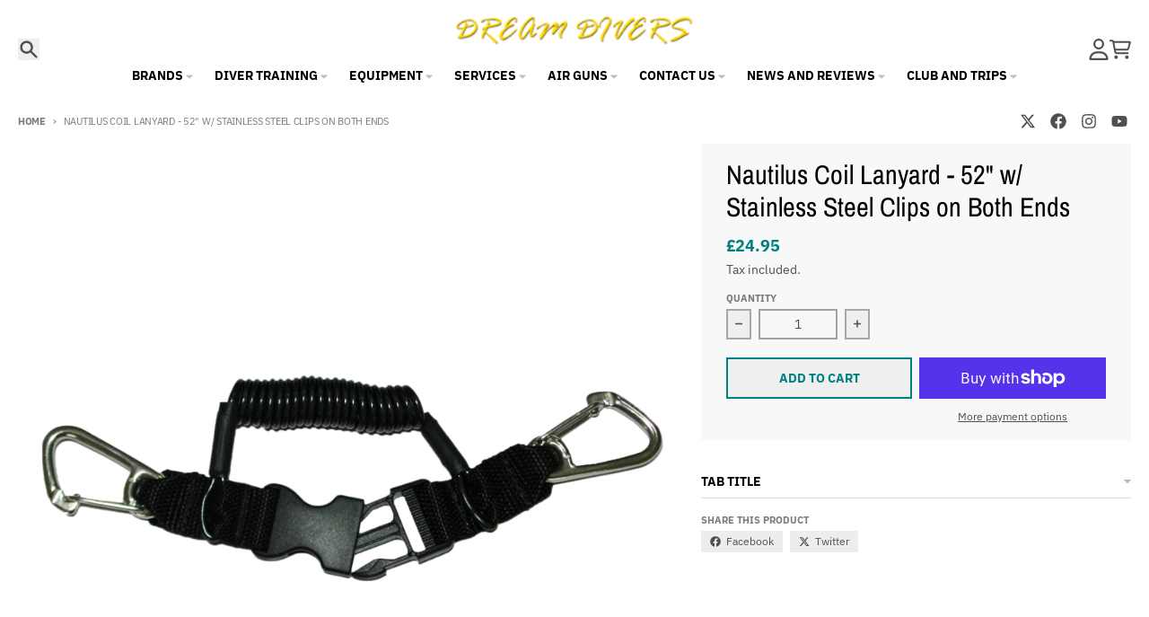

--- FILE ---
content_type: text/html; charset=utf-8
request_url: https://dreamdivers.co.uk/products/7768
body_size: 35536
content:
<!doctype html>
<html class="no-js"
  lang="en"
  dir="ltr"
  
>
  <head>
    <meta charset="utf-8">
    <meta http-equiv="X-UA-Compatible" content="IE=edge">
    <meta name="viewport" content="width=device-width,initial-scale=1">
    <meta name="theme-color" content="#008080">
    <link rel="canonical" href="https://dreamdivers.co.uk/products/7768"><link rel="preconnect" href="https://fonts.shopifycdn.com" crossorigin><script async crossorigin fetchpriority="high" src="/cdn/shopifycloud/importmap-polyfill/es-modules-shim.2.4.0.js"></script>
<script src="//dreamdivers.co.uk/cdn/shop/t/11/assets/es-module-shims.js?v=20623621412077407031726846435" async></script><script type="importmap">
{
  "imports": {
    "components/cart-agreement": "//dreamdivers.co.uk/cdn/shop/t/11/assets/cart-agreement.js?v=2858882628390291301726846428",
    "components/cart-items": "//dreamdivers.co.uk/cdn/shop/t/11/assets/cart-items.js?v=92724733266822398551726846429",
    "components/cart-note": "//dreamdivers.co.uk/cdn/shop/t/11/assets/cart-note.js?v=95310824290391213891726846429",
    "components/cart-notification": "//dreamdivers.co.uk/cdn/shop/t/11/assets/cart-notification.js?v=12044990686471908041726846430",
    "components/cart-remove-button": "//dreamdivers.co.uk/cdn/shop/t/11/assets/cart-remove-button.js?v=23785376165885215641726846429",
    "components/collection-drawer": "//dreamdivers.co.uk/cdn/shop/t/11/assets/collection-drawer.js?v=40564379858355380991726846430",
    "components/collection-slider-component": "//dreamdivers.co.uk/cdn/shop/t/11/assets/collection-slider-component.js?v=38373057864927748711726846431",
    "components/collection-sort": "//dreamdivers.co.uk/cdn/shop/t/11/assets/collection-sort.js?v=152851361272730628331726846432",
    "components/disclosure-form": "//dreamdivers.co.uk/cdn/shop/t/11/assets/disclosure-form.js?v=112701864687593093371726846434",
    "components/disclosure-item": "//dreamdivers.co.uk/cdn/shop/t/11/assets/disclosure-item.js?v=142522642314906250751726846434",
    "components/disclosure-menu": "//dreamdivers.co.uk/cdn/shop/t/11/assets/disclosure-menu.js?v=118131813480392717351726846435",
    "components/filter-button": "//dreamdivers.co.uk/cdn/shop/t/11/assets/filter-button.js?v=4011960302951008551726846436",
    "components/filter-remove": "//dreamdivers.co.uk/cdn/shop/t/11/assets/filter-remove.js?v=92089437190687240471726846436",
    "components/gift-card-recipient": "//dreamdivers.co.uk/cdn/shop/t/11/assets/gift-card-recipient.js?v=35430722468549382391726846437",
    "components/header-section": "//dreamdivers.co.uk/cdn/shop/t/11/assets/header-section.js?v=110447127728433559241727123657",
    "components/header-top-section": "//dreamdivers.co.uk/cdn/shop/t/11/assets/header-top-section.js?v=48729478558050014741726846438",
    "components/looks-item": "//dreamdivers.co.uk/cdn/shop/t/11/assets/looks-item.js?v=26918120689698131751726846440",
    "components/map-object": "//dreamdivers.co.uk/cdn/shop/t/11/assets/map-object.js?v=135586813141825047571726846443",
    "components/media-slideshow": "//dreamdivers.co.uk/cdn/shop/t/11/assets/media-slideshow.js?v=174506362282798429261726846443",
    "components/modal-predictive-search": "//dreamdivers.co.uk/cdn/shop/t/11/assets/modal-predictive-search.js?v=34559312376726628231726846443",
    "components/password-modal": "//dreamdivers.co.uk/cdn/shop/t/11/assets/password-modal.js?v=3540315291419679341726846444",
    "components/pickup-availability": "//dreamdivers.co.uk/cdn/shop/t/11/assets/pickup-availability.js?v=40352678091114229171726846446",
    "components/pickup-availability-drawer": "//dreamdivers.co.uk/cdn/shop/t/11/assets/pickup-availability-drawer.js?v=156906576355901780311726846445",
    "components/popup-modal": "//dreamdivers.co.uk/cdn/shop/t/11/assets/popup-modal.js?v=101577933603455078221726846446",
    "components/predictive-search": "//dreamdivers.co.uk/cdn/shop/t/11/assets/predictive-search.js?v=149279219371924977981726846447",
    "components/product-card": "//dreamdivers.co.uk/cdn/shop/t/11/assets/product-card.js?v=3590946611185510811726846447",
    "components/product-details-modal": "//dreamdivers.co.uk/cdn/shop/t/11/assets/product-details-modal.js?v=49244414836865921341726846447",
    "components/product-form": "//dreamdivers.co.uk/cdn/shop/t/11/assets/product-form.js?v=50308066474334482821726846448",
    "components/product-model": "//dreamdivers.co.uk/cdn/shop/t/11/assets/product-model.js?v=141750140143149600281726846449",
    "components/product-recommendations": "//dreamdivers.co.uk/cdn/shop/t/11/assets/product-recommendations.js?v=180536028877256204621731356169",
    "components/promo-section": "//dreamdivers.co.uk/cdn/shop/t/11/assets/promo-section.js?v=181582618838034264891726846449",
    "components/quantity-select": "//dreamdivers.co.uk/cdn/shop/t/11/assets/quantity-select.js?v=17952230826246186651726846449",
    "components/slideshow-component": "//dreamdivers.co.uk/cdn/shop/t/11/assets/slideshow-component.js?v=160150954975578609091726846451",
    "components/swatch-radios": "//dreamdivers.co.uk/cdn/shop/t/11/assets/swatch-radios.js?v=135894832401389106081726846452",
    "components/testimonials-component": "//dreamdivers.co.uk/cdn/shop/t/11/assets/testimonials-component.js?v=3972962289584583571726846452",
    "components/variant-radios": "//dreamdivers.co.uk/cdn/shop/t/11/assets/variant-radios.js?v=17859053405788981041726846453",
    "components/variant-selects": "//dreamdivers.co.uk/cdn/shop/t/11/assets/variant-selects.js?v=170427623051345262011726846453",
    "components/video-background": "//dreamdivers.co.uk/cdn/shop/t/11/assets/video-background.js?v=12301135160131509811726846454",
    "components/video-background-object": "//dreamdivers.co.uk/cdn/shop/t/11/assets/video-background-object.js?v=16347035729279509881726846454",
    "components/video-object": "//dreamdivers.co.uk/cdn/shop/t/11/assets/video-object.js?v=179894101922622121691726846455",
    "general/customers": "//dreamdivers.co.uk/cdn/shop/t/11/assets/customers.js?v=104393901679221634451726846433",
    "general/main": "//dreamdivers.co.uk/cdn/shop/t/11/assets/main.js?v=92153878624244388461726846442",
    "helpers/customer-address": "//dreamdivers.co.uk/cdn/shop/t/11/assets/customer-address.js?v=42099223200601407911726846432",
    "helpers/shopify-common": "//dreamdivers.co.uk/cdn/shop/t/11/assets/shopify-common.js?v=79580595375328812771726846450",
    "main/modulepreload-polyfill": "//dreamdivers.co.uk/cdn/shop/t/11/assets/modulepreload-polyfill.js?v=79640004847089388481726846444",
    "vendors/focus-trap.esm": "//dreamdivers.co.uk/cdn/shop/t/11/assets/focus-trap.esm.js?v=171390341577938931471726846437",
    "vendors/index.es": "//dreamdivers.co.uk/cdn/shop/t/11/assets/index.es.js?v=118362758773620614641726846438",
    "vendors/index.esm": "//dreamdivers.co.uk/cdn/shop/t/11/assets/index.esm.js?v=113784740989429153021726846439",
    "vendors/js.cookie": "//dreamdivers.co.uk/cdn/shop/t/11/assets/js.cookie.js?v=10888410624023819241726846439",
    "vendors/splide.esm": "//dreamdivers.co.uk/cdn/shop/t/11/assets/splide.esm.js?v=145379555060010296531726846451",
    "vendors/vidim": "//dreamdivers.co.uk/cdn/shop/t/11/assets/vidim.js?v=31191223605446200551726846455"
  }
}
</script><script>
  window.theme = {
    shopUrl: 'https://dreamdivers.co.uk',
    routes: {
      root_url: '/',
      account_url: '/account',
      account_login_url: '/account/login',
      account_logout_url: '/account/logout',
      account_recover_url: '/account/recover',
      account_register_url: '/account/register',
      account_addresses_url: '/account/addresses',
      collections_url: '/collections',
      all_products_collection_url: '/collections/all',
      search_url: '/search',
      cart_url: '/cart',
      cart_update_url: '/cart/update',
      cart_add_url: '/cart/add',
      cart_change_url: '/cart/change',
      cart_clear_url: '/cart/clear',
      product_recommendations_url: '/recommendations/products',
      predictive_search_url: '/search/suggest'
    },
    info: { name: 'District' },
    strings: {
      addToCart: `Add to cart`,
      preOrder: `Pre-Order`,
      soldOut: `Sold out`,
      unavailable: `Unavailable`,
      addressError: `Error looking up that address`,
      addressNoResults: `No results for that address`,
      addressQueryLimit: `You have exceeded the Google API usage limit. Consider upgrading to a <a href="https://developers.google.com/maps/premium/usage-limits">Premium Plan</a>.`,
      authError: `There was a problem authenticating your Google Maps account.`,
      unitPrice: `Unit price`,
      unitPriceSeparator: `per`,
      previous: `Previous slide`,
      next: `Next slide`,
    },
    cartStrings: {
      error: `There was an error while updating your cart. Please try again.`,
      quantityError: `You can only add [quantity] of this item to your cart.`,
    },
    accessiblityStrings: {
      giftCardRecipientExpanded: `Gift card recipient form expanded`,
      giftCardRecipientCollapsed: `Gift card recipient form collapsed`,
    },
    pageType: `product`,
    customer: false,
    moneyFormat: "£{{amount}}",
    ajaxCartEnable: true,
    cartData: {"note":null,"attributes":{},"original_total_price":0,"total_price":0,"total_discount":0,"total_weight":0.0,"item_count":0,"items":[],"requires_shipping":false,"currency":"GBP","items_subtotal_price":0,"cart_level_discount_applications":[],"checkout_charge_amount":0},
    mobileBreakpoint: 768,
    packages: [],
  };
  // Publish / Subscribe
  const PUB_SUB_EVENTS = {
    cartUpdate: 'cart-update',
    quantityUpdate: 'quantity-update',
    variantChange: 'variant-change',
    cartError: 'cart-error',
    sectionRefreshed: 'section-refreshed',
  };
  const SECTION_REFRESHED_RESOURCE_TYPE = {
    product: 'product'
  }
  let subscribers = {};

  function subscribe(eventName, callback) {
    if (subscribers[eventName] === undefined) {
      subscribers[eventName] = [];
    }

    subscribers[eventName] = [...subscribers[eventName], callback];

    return function unsubscribe() {
      subscribers[eventName] = subscribers[eventName].filter((cb) => {
        return cb !== callback;
      });
    };
  }

  function publish(eventName, data) {
    if (subscribers[eventName]) {
      subscribers[eventName].forEach((callback) => {
        callback(data);
      });
    }
  }
  document.documentElement.className = document.documentElement.className.replace('no-js', 'js');
</script>


  <script src="//dreamdivers.co.uk/cdn/shop/t/11/assets/main.js?v=92153878624244388461726846442" type="module" crossorigin="anonymous"></script>
  <link rel="modulepreload" href="//dreamdivers.co.uk/cdn/shop/t/11/assets/modulepreload-polyfill.js?v=79640004847089388481726846444" crossorigin="anonymous">

<link rel="apple-touch-icon" sizes="180x180" href="//dreamdivers.co.uk/cdn/shop/files/46C25038-4AE5-4BB3-A367-60C20F51F2D2.png?crop=center&height=180&v=1679318242&width=180">
      <link rel="icon" type="image/png" href="//dreamdivers.co.uk/cdn/shop/files/46C25038-4AE5-4BB3-A367-60C20F51F2D2.png?crop=center&height=32&v=1679318242&width=32"><title>Nautilus Coil Lanyard - 52&quot; w/ Stainless Steel Clips on Both Ends</title><meta property="og:site_name" content="Dream Divers">
<meta property="og:url" content="https://dreamdivers.co.uk/products/7768">
<meta property="og:title" content="Nautilus Coil Lanyard - 52&quot; w/ Stainless Steel Clips on Both Ends">
<meta property="og:type" content="product">
<meta property="og:description" content="Our Mission is Simple! 

To teach Scuba Diving to people &amp; pass on our passion and love for this fantastic sport and continue to be true advocates to underwater realm. 

PADI Master Instructor John D. Smallwood"><meta property="og:image" content="http://dreamdivers.co.uk/cdn/shop/products/NA-CL-03.png?v=1678098393">
  <meta property="og:image:secure_url" content="https://dreamdivers.co.uk/cdn/shop/products/NA-CL-03.png?v=1678098393">
  <meta property="og:image:width" content="900">
  <meta property="og:image:height" content="416"><meta property="og:price:amount" content="24.95">
  <meta property="og:price:currency" content="GBP"><meta name="twitter:card" content="summary_large_image">
<meta name="twitter:title" content="Nautilus Coil Lanyard - 52&quot; w/ Stainless Steel Clips on Both Ends">
<meta name="twitter:description" content="Our Mission is Simple! 

To teach Scuba Diving to people &amp; pass on our passion and love for this fantastic sport and continue to be true advocates to underwater realm. 

PADI Master Instructor John D. Smallwood">
<script>window.performance && window.performance.mark && window.performance.mark('shopify.content_for_header.start');</script><meta name="facebook-domain-verification" content="uex0jsb2400aathf2idgl3eietizvk">
<meta id="shopify-digital-wallet" name="shopify-digital-wallet" content="/43210768542/digital_wallets/dialog">
<meta name="shopify-checkout-api-token" content="1834bf601c29c9d86153913b58bed1b3">
<link rel="alternate" type="application/json+oembed" href="https://dreamdivers.co.uk/products/7768.oembed">
<script async="async" src="/checkouts/internal/preloads.js?locale=en-GB"></script>
<link rel="preconnect" href="https://shop.app" crossorigin="anonymous">
<script async="async" src="https://shop.app/checkouts/internal/preloads.js?locale=en-GB&shop_id=43210768542" crossorigin="anonymous"></script>
<script id="apple-pay-shop-capabilities" type="application/json">{"shopId":43210768542,"countryCode":"GB","currencyCode":"GBP","merchantCapabilities":["supports3DS"],"merchantId":"gid:\/\/shopify\/Shop\/43210768542","merchantName":"Dream Divers","requiredBillingContactFields":["postalAddress","email","phone"],"requiredShippingContactFields":["postalAddress","email","phone"],"shippingType":"shipping","supportedNetworks":["visa","maestro","masterCard","amex","discover","elo"],"total":{"type":"pending","label":"Dream Divers","amount":"1.00"},"shopifyPaymentsEnabled":true,"supportsSubscriptions":true}</script>
<script id="shopify-features" type="application/json">{"accessToken":"1834bf601c29c9d86153913b58bed1b3","betas":["rich-media-storefront-analytics"],"domain":"dreamdivers.co.uk","predictiveSearch":true,"shopId":43210768542,"locale":"en"}</script>
<script>var Shopify = Shopify || {};
Shopify.shop = "dreamdiversltd.myshopify.com";
Shopify.locale = "en";
Shopify.currency = {"active":"GBP","rate":"1.0"};
Shopify.country = "GB";
Shopify.theme = {"name":"Dream Divers - Jan 2024","id":135104430238,"schema_name":"District","schema_version":"5.0.4","theme_store_id":735,"role":"main"};
Shopify.theme.handle = "null";
Shopify.theme.style = {"id":null,"handle":null};
Shopify.cdnHost = "dreamdivers.co.uk/cdn";
Shopify.routes = Shopify.routes || {};
Shopify.routes.root = "/";</script>
<script type="module">!function(o){(o.Shopify=o.Shopify||{}).modules=!0}(window);</script>
<script>!function(o){function n(){var o=[];function n(){o.push(Array.prototype.slice.apply(arguments))}return n.q=o,n}var t=o.Shopify=o.Shopify||{};t.loadFeatures=n(),t.autoloadFeatures=n()}(window);</script>
<script>
  window.ShopifyPay = window.ShopifyPay || {};
  window.ShopifyPay.apiHost = "shop.app\/pay";
  window.ShopifyPay.redirectState = null;
</script>
<script id="shop-js-analytics" type="application/json">{"pageType":"product"}</script>
<script defer="defer" async type="module" src="//dreamdivers.co.uk/cdn/shopifycloud/shop-js/modules/v2/client.init-shop-cart-sync_BApSsMSl.en.esm.js"></script>
<script defer="defer" async type="module" src="//dreamdivers.co.uk/cdn/shopifycloud/shop-js/modules/v2/chunk.common_CBoos6YZ.esm.js"></script>
<script type="module">
  await import("//dreamdivers.co.uk/cdn/shopifycloud/shop-js/modules/v2/client.init-shop-cart-sync_BApSsMSl.en.esm.js");
await import("//dreamdivers.co.uk/cdn/shopifycloud/shop-js/modules/v2/chunk.common_CBoos6YZ.esm.js");

  window.Shopify.SignInWithShop?.initShopCartSync?.({"fedCMEnabled":true,"windoidEnabled":true});

</script>
<script>
  window.Shopify = window.Shopify || {};
  if (!window.Shopify.featureAssets) window.Shopify.featureAssets = {};
  window.Shopify.featureAssets['shop-js'] = {"shop-cart-sync":["modules/v2/client.shop-cart-sync_DJczDl9f.en.esm.js","modules/v2/chunk.common_CBoos6YZ.esm.js"],"init-fed-cm":["modules/v2/client.init-fed-cm_BzwGC0Wi.en.esm.js","modules/v2/chunk.common_CBoos6YZ.esm.js"],"init-windoid":["modules/v2/client.init-windoid_BS26ThXS.en.esm.js","modules/v2/chunk.common_CBoos6YZ.esm.js"],"shop-cash-offers":["modules/v2/client.shop-cash-offers_DthCPNIO.en.esm.js","modules/v2/chunk.common_CBoos6YZ.esm.js","modules/v2/chunk.modal_Bu1hFZFC.esm.js"],"shop-button":["modules/v2/client.shop-button_D_JX508o.en.esm.js","modules/v2/chunk.common_CBoos6YZ.esm.js"],"init-shop-email-lookup-coordinator":["modules/v2/client.init-shop-email-lookup-coordinator_DFwWcvrS.en.esm.js","modules/v2/chunk.common_CBoos6YZ.esm.js"],"shop-toast-manager":["modules/v2/client.shop-toast-manager_tEhgP2F9.en.esm.js","modules/v2/chunk.common_CBoos6YZ.esm.js"],"shop-login-button":["modules/v2/client.shop-login-button_DwLgFT0K.en.esm.js","modules/v2/chunk.common_CBoos6YZ.esm.js","modules/v2/chunk.modal_Bu1hFZFC.esm.js"],"avatar":["modules/v2/client.avatar_BTnouDA3.en.esm.js"],"init-shop-cart-sync":["modules/v2/client.init-shop-cart-sync_BApSsMSl.en.esm.js","modules/v2/chunk.common_CBoos6YZ.esm.js"],"pay-button":["modules/v2/client.pay-button_BuNmcIr_.en.esm.js","modules/v2/chunk.common_CBoos6YZ.esm.js"],"init-shop-for-new-customer-accounts":["modules/v2/client.init-shop-for-new-customer-accounts_DrjXSI53.en.esm.js","modules/v2/client.shop-login-button_DwLgFT0K.en.esm.js","modules/v2/chunk.common_CBoos6YZ.esm.js","modules/v2/chunk.modal_Bu1hFZFC.esm.js"],"init-customer-accounts-sign-up":["modules/v2/client.init-customer-accounts-sign-up_TlVCiykN.en.esm.js","modules/v2/client.shop-login-button_DwLgFT0K.en.esm.js","modules/v2/chunk.common_CBoos6YZ.esm.js","modules/v2/chunk.modal_Bu1hFZFC.esm.js"],"shop-follow-button":["modules/v2/client.shop-follow-button_C5D3XtBb.en.esm.js","modules/v2/chunk.common_CBoos6YZ.esm.js","modules/v2/chunk.modal_Bu1hFZFC.esm.js"],"checkout-modal":["modules/v2/client.checkout-modal_8TC_1FUY.en.esm.js","modules/v2/chunk.common_CBoos6YZ.esm.js","modules/v2/chunk.modal_Bu1hFZFC.esm.js"],"init-customer-accounts":["modules/v2/client.init-customer-accounts_C0Oh2ljF.en.esm.js","modules/v2/client.shop-login-button_DwLgFT0K.en.esm.js","modules/v2/chunk.common_CBoos6YZ.esm.js","modules/v2/chunk.modal_Bu1hFZFC.esm.js"],"lead-capture":["modules/v2/client.lead-capture_Cq0gfm7I.en.esm.js","modules/v2/chunk.common_CBoos6YZ.esm.js","modules/v2/chunk.modal_Bu1hFZFC.esm.js"],"shop-login":["modules/v2/client.shop-login_BmtnoEUo.en.esm.js","modules/v2/chunk.common_CBoos6YZ.esm.js","modules/v2/chunk.modal_Bu1hFZFC.esm.js"],"payment-terms":["modules/v2/client.payment-terms_BHOWV7U_.en.esm.js","modules/v2/chunk.common_CBoos6YZ.esm.js","modules/v2/chunk.modal_Bu1hFZFC.esm.js"]};
</script>
<script>(function() {
  var isLoaded = false;
  function asyncLoad() {
    if (isLoaded) return;
    isLoaded = true;
    var urls = ["\/\/cdn.shopify.com\/proxy\/bc19df6126bda39cc9d66a24f95628747b5c621ea117d8ae13f36e0b611cdea4\/dreamdiversltd.activehosted.com\/js\/site-tracking.php?shop=dreamdiversltd.myshopify.com\u0026sp-cache-control=cHVibGljLCBtYXgtYWdlPTkwMA","\/\/cdn.shopify.com\/proxy\/bc19df6126bda39cc9d66a24f95628747b5c621ea117d8ae13f36e0b611cdea4\/dreamdiversltd.activehosted.com\/js\/site-tracking.php?shop=dreamdiversltd.myshopify.com\u0026sp-cache-control=cHVibGljLCBtYXgtYWdlPTkwMA","https:\/\/s3.eu-west-1.amazonaws.com\/production-klarna-il-shopify-osm\/a6c5e37d3b587ca7438f15aa90b429b47085a035\/dreamdiversltd.myshopify.com-1708627790852.js?shop=dreamdiversltd.myshopify.com"];
    for (var i = 0; i < urls.length; i++) {
      var s = document.createElement('script');
      s.type = 'text/javascript';
      s.async = true;
      s.src = urls[i];
      var x = document.getElementsByTagName('script')[0];
      x.parentNode.insertBefore(s, x);
    }
  };
  if(window.attachEvent) {
    window.attachEvent('onload', asyncLoad);
  } else {
    window.addEventListener('load', asyncLoad, false);
  }
})();</script>
<script id="__st">var __st={"a":43210768542,"offset":0,"reqid":"40fa9474-7f99-462a-a690-244fa248bcd6-1768856997","pageurl":"dreamdivers.co.uk\/products\/7768","u":"7d7c10fe0922","p":"product","rtyp":"product","rid":7452609478814};</script>
<script>window.ShopifyPaypalV4VisibilityTracking = true;</script>
<script id="captcha-bootstrap">!function(){'use strict';const t='contact',e='account',n='new_comment',o=[[t,t],['blogs',n],['comments',n],[t,'customer']],c=[[e,'customer_login'],[e,'guest_login'],[e,'recover_customer_password'],[e,'create_customer']],r=t=>t.map((([t,e])=>`form[action*='/${t}']:not([data-nocaptcha='true']) input[name='form_type'][value='${e}']`)).join(','),a=t=>()=>t?[...document.querySelectorAll(t)].map((t=>t.form)):[];function s(){const t=[...o],e=r(t);return a(e)}const i='password',u='form_key',d=['recaptcha-v3-token','g-recaptcha-response','h-captcha-response',i],f=()=>{try{return window.sessionStorage}catch{return}},m='__shopify_v',_=t=>t.elements[u];function p(t,e,n=!1){try{const o=window.sessionStorage,c=JSON.parse(o.getItem(e)),{data:r}=function(t){const{data:e,action:n}=t;return t[m]||n?{data:e,action:n}:{data:t,action:n}}(c);for(const[e,n]of Object.entries(r))t.elements[e]&&(t.elements[e].value=n);n&&o.removeItem(e)}catch(o){console.error('form repopulation failed',{error:o})}}const l='form_type',E='cptcha';function T(t){t.dataset[E]=!0}const w=window,h=w.document,L='Shopify',v='ce_forms',y='captcha';let A=!1;((t,e)=>{const n=(g='f06e6c50-85a8-45c8-87d0-21a2b65856fe',I='https://cdn.shopify.com/shopifycloud/storefront-forms-hcaptcha/ce_storefront_forms_captcha_hcaptcha.v1.5.2.iife.js',D={infoText:'Protected by hCaptcha',privacyText:'Privacy',termsText:'Terms'},(t,e,n)=>{const o=w[L][v],c=o.bindForm;if(c)return c(t,g,e,D).then(n);var r;o.q.push([[t,g,e,D],n]),r=I,A||(h.body.append(Object.assign(h.createElement('script'),{id:'captcha-provider',async:!0,src:r})),A=!0)});var g,I,D;w[L]=w[L]||{},w[L][v]=w[L][v]||{},w[L][v].q=[],w[L][y]=w[L][y]||{},w[L][y].protect=function(t,e){n(t,void 0,e),T(t)},Object.freeze(w[L][y]),function(t,e,n,w,h,L){const[v,y,A,g]=function(t,e,n){const i=e?o:[],u=t?c:[],d=[...i,...u],f=r(d),m=r(i),_=r(d.filter((([t,e])=>n.includes(e))));return[a(f),a(m),a(_),s()]}(w,h,L),I=t=>{const e=t.target;return e instanceof HTMLFormElement?e:e&&e.form},D=t=>v().includes(t);t.addEventListener('submit',(t=>{const e=I(t);if(!e)return;const n=D(e)&&!e.dataset.hcaptchaBound&&!e.dataset.recaptchaBound,o=_(e),c=g().includes(e)&&(!o||!o.value);(n||c)&&t.preventDefault(),c&&!n&&(function(t){try{if(!f())return;!function(t){const e=f();if(!e)return;const n=_(t);if(!n)return;const o=n.value;o&&e.removeItem(o)}(t);const e=Array.from(Array(32),(()=>Math.random().toString(36)[2])).join('');!function(t,e){_(t)||t.append(Object.assign(document.createElement('input'),{type:'hidden',name:u})),t.elements[u].value=e}(t,e),function(t,e){const n=f();if(!n)return;const o=[...t.querySelectorAll(`input[type='${i}']`)].map((({name:t})=>t)),c=[...d,...o],r={};for(const[a,s]of new FormData(t).entries())c.includes(a)||(r[a]=s);n.setItem(e,JSON.stringify({[m]:1,action:t.action,data:r}))}(t,e)}catch(e){console.error('failed to persist form',e)}}(e),e.submit())}));const S=(t,e)=>{t&&!t.dataset[E]&&(n(t,e.some((e=>e===t))),T(t))};for(const o of['focusin','change'])t.addEventListener(o,(t=>{const e=I(t);D(e)&&S(e,y())}));const B=e.get('form_key'),M=e.get(l),P=B&&M;t.addEventListener('DOMContentLoaded',(()=>{const t=y();if(P)for(const e of t)e.elements[l].value===M&&p(e,B);[...new Set([...A(),...v().filter((t=>'true'===t.dataset.shopifyCaptcha))])].forEach((e=>S(e,t)))}))}(h,new URLSearchParams(w.location.search),n,t,e,['guest_login'])})(!0,!0)}();</script>
<script integrity="sha256-4kQ18oKyAcykRKYeNunJcIwy7WH5gtpwJnB7kiuLZ1E=" data-source-attribution="shopify.loadfeatures" defer="defer" src="//dreamdivers.co.uk/cdn/shopifycloud/storefront/assets/storefront/load_feature-a0a9edcb.js" crossorigin="anonymous"></script>
<script crossorigin="anonymous" defer="defer" src="//dreamdivers.co.uk/cdn/shopifycloud/storefront/assets/shopify_pay/storefront-65b4c6d7.js?v=20250812"></script>
<script data-source-attribution="shopify.dynamic_checkout.dynamic.init">var Shopify=Shopify||{};Shopify.PaymentButton=Shopify.PaymentButton||{isStorefrontPortableWallets:!0,init:function(){window.Shopify.PaymentButton.init=function(){};var t=document.createElement("script");t.src="https://dreamdivers.co.uk/cdn/shopifycloud/portable-wallets/latest/portable-wallets.en.js",t.type="module",document.head.appendChild(t)}};
</script>
<script data-source-attribution="shopify.dynamic_checkout.buyer_consent">
  function portableWalletsHideBuyerConsent(e){var t=document.getElementById("shopify-buyer-consent"),n=document.getElementById("shopify-subscription-policy-button");t&&n&&(t.classList.add("hidden"),t.setAttribute("aria-hidden","true"),n.removeEventListener("click",e))}function portableWalletsShowBuyerConsent(e){var t=document.getElementById("shopify-buyer-consent"),n=document.getElementById("shopify-subscription-policy-button");t&&n&&(t.classList.remove("hidden"),t.removeAttribute("aria-hidden"),n.addEventListener("click",e))}window.Shopify?.PaymentButton&&(window.Shopify.PaymentButton.hideBuyerConsent=portableWalletsHideBuyerConsent,window.Shopify.PaymentButton.showBuyerConsent=portableWalletsShowBuyerConsent);
</script>
<script>
  function portableWalletsCleanup(e){e&&e.src&&console.error("Failed to load portable wallets script "+e.src);var t=document.querySelectorAll("shopify-accelerated-checkout .shopify-payment-button__skeleton, shopify-accelerated-checkout-cart .wallet-cart-button__skeleton"),e=document.getElementById("shopify-buyer-consent");for(let e=0;e<t.length;e++)t[e].remove();e&&e.remove()}function portableWalletsNotLoadedAsModule(e){e instanceof ErrorEvent&&"string"==typeof e.message&&e.message.includes("import.meta")&&"string"==typeof e.filename&&e.filename.includes("portable-wallets")&&(window.removeEventListener("error",portableWalletsNotLoadedAsModule),window.Shopify.PaymentButton.failedToLoad=e,"loading"===document.readyState?document.addEventListener("DOMContentLoaded",window.Shopify.PaymentButton.init):window.Shopify.PaymentButton.init())}window.addEventListener("error",portableWalletsNotLoadedAsModule);
</script>

<script type="module" src="https://dreamdivers.co.uk/cdn/shopifycloud/portable-wallets/latest/portable-wallets.en.js" onError="portableWalletsCleanup(this)" crossorigin="anonymous"></script>
<script nomodule>
  document.addEventListener("DOMContentLoaded", portableWalletsCleanup);
</script>

<link id="shopify-accelerated-checkout-styles" rel="stylesheet" media="screen" href="https://dreamdivers.co.uk/cdn/shopifycloud/portable-wallets/latest/accelerated-checkout-backwards-compat.css" crossorigin="anonymous">
<style id="shopify-accelerated-checkout-cart">
        #shopify-buyer-consent {
  margin-top: 1em;
  display: inline-block;
  width: 100%;
}

#shopify-buyer-consent.hidden {
  display: none;
}

#shopify-subscription-policy-button {
  background: none;
  border: none;
  padding: 0;
  text-decoration: underline;
  font-size: inherit;
  cursor: pointer;
}

#shopify-subscription-policy-button::before {
  box-shadow: none;
}

      </style>

<script>window.performance && window.performance.mark && window.performance.mark('shopify.content_for_header.end');</script>
<style data-shopify>
@font-face {
  font-family: "IBM Plex Sans";
  font-weight: 400;
  font-style: normal;
  font-display: swap;
  src: url("//dreamdivers.co.uk/cdn/fonts/ibm_plex_sans/ibmplexsans_n4.4633946c9236bd5cc5d0394ad07b807eb7ca1b32.woff2") format("woff2"),
       url("//dreamdivers.co.uk/cdn/fonts/ibm_plex_sans/ibmplexsans_n4.6c6923eb6151e62a09e8a1ff83eaa1ce2a563a30.woff") format("woff");
}
@font-face {
  font-family: "IBM Plex Sans";
  font-weight: 700;
  font-style: normal;
  font-display: swap;
  src: url("//dreamdivers.co.uk/cdn/fonts/ibm_plex_sans/ibmplexsans_n7.a8d2465074d254d8c167d5599b02fc2f97912fc9.woff2") format("woff2"),
       url("//dreamdivers.co.uk/cdn/fonts/ibm_plex_sans/ibmplexsans_n7.75e7a78a86c7afd1eb5becd99b7802136f0ed528.woff") format("woff");
}
@font-face {
  font-family: "IBM Plex Sans";
  font-weight: 400;
  font-style: italic;
  font-display: swap;
  src: url("//dreamdivers.co.uk/cdn/fonts/ibm_plex_sans/ibmplexsans_i4.ef77720fc4c9ae616083d1ac737f976e4c15f75b.woff2") format("woff2"),
       url("//dreamdivers.co.uk/cdn/fonts/ibm_plex_sans/ibmplexsans_i4.76cc8914ac99481bd93e34f8998da7b57a578a71.woff") format("woff");
}
@font-face {
  font-family: "IBM Plex Sans";
  font-weight: 700;
  font-style: italic;
  font-display: swap;
  src: url("//dreamdivers.co.uk/cdn/fonts/ibm_plex_sans/ibmplexsans_i7.25100a51254494cece6de9741984bfb7fb22bafb.woff2") format("woff2"),
       url("//dreamdivers.co.uk/cdn/fonts/ibm_plex_sans/ibmplexsans_i7.7da61352825d18bb0287d7bc79067d47efc4fdda.woff") format("woff");
}
@font-face {
  font-family: "Archivo Narrow";
  font-weight: 400;
  font-style: normal;
  font-display: swap;
  src: url("//dreamdivers.co.uk/cdn/fonts/archivo_narrow/archivonarrow_n4.5c3bab850a22055c235cf940f895d873a8689d70.woff2") format("woff2"),
       url("//dreamdivers.co.uk/cdn/fonts/archivo_narrow/archivonarrow_n4.ea12dd22d3319d164475c1d047ae8f973041a9ff.woff") format("woff");
}
@font-face {
  font-family: "Archivo Narrow";
  font-weight: 700;
  font-style: normal;
  font-display: swap;
  src: url("//dreamdivers.co.uk/cdn/fonts/archivo_narrow/archivonarrow_n7.c049bee49aa92b4cfee86dd4e79c9194b8519e2b.woff2") format("woff2"),
       url("//dreamdivers.co.uk/cdn/fonts/archivo_narrow/archivonarrow_n7.89eabe3e1f3044c02b965aa5ad3e57c9e898709d.woff") format("woff");
}
@font-face {
  font-family: "IBM Plex Sans";
  font-weight: 400;
  font-style: normal;
  font-display: swap;
  src: url("//dreamdivers.co.uk/cdn/fonts/ibm_plex_sans/ibmplexsans_n4.4633946c9236bd5cc5d0394ad07b807eb7ca1b32.woff2") format("woff2"),
       url("//dreamdivers.co.uk/cdn/fonts/ibm_plex_sans/ibmplexsans_n4.6c6923eb6151e62a09e8a1ff83eaa1ce2a563a30.woff") format("woff");
}
@font-face {
  font-family: "IBM Plex Sans";
  font-weight: 700;
  font-style: normal;
  font-display: swap;
  src: url("//dreamdivers.co.uk/cdn/fonts/ibm_plex_sans/ibmplexsans_n7.a8d2465074d254d8c167d5599b02fc2f97912fc9.woff2") format("woff2"),
       url("//dreamdivers.co.uk/cdn/fonts/ibm_plex_sans/ibmplexsans_n7.75e7a78a86c7afd1eb5becd99b7802136f0ed528.woff") format("woff");
}
:root {
    --base-font-size: 16px;
    --body-font-family: "IBM Plex Sans", sans-serif;
    --heading-font-family: "Archivo Narrow", sans-serif;
    --navigation-font-family: "IBM Plex Sans", sans-serif;
    --body-style: normal;
    --body-weight: 400;
    --body-weight-bolder: 700;
    --heading-style: normal;
    --heading-weight: 400;
    --heading-weight-bolder: 700;
    --heading-capitalize: none;
    --navigation-style: normal;
    --navigation-weight: 400;
    --navigation-weight-bolder: 700;--primary-text-color: #4f4f4f;
    --primary-title-color: #000000;
    --primary-accent-color: #008080;
    --primary-accent-color-80: rgba(0, 128, 128, 0.8);
    --primary-accent-text-color: #ffffff;
    --primary-background-color: #ffffff;
    --primary-background-color-75: rgba(255, 255, 255, 0.8);
    --primary-secondary-background-color: #f8f8f8;
    --primary-secondary-background-color-50: #fcfcfc;
    --primary-section-border-color: #ededed;
    --primary-text-color-05: #f6f6f6;
    --primary-text-color-10: #ededed;
    --primary-text-color-20: #dcdcdc;
    --primary-text-color-30: #cacaca;
    --primary-text-color-40: #b9b9b9;
    --primary-text-color-50: #a7a7a7;
    --primary-text-color-60: #959595;
    --primary-text-color-70: #848484;
    --primary-text-color-80: #727272;
    --primary-text-color-90: #616161;
    --section-text-color: #4f4f4f;
    --section-text-color-75: rgba(79, 79, 79, 0.75);
    --section-text-color-50: rgba(79, 79, 79, 0.5);
    --section-title-color: #000000;
    --section-accent-color: #008080;
    --section-accent-text-color: #ffffff;
    --section-accent-hover-color: #006667;
    --section-overlay-color: transparent;
    --section-overlay-hover-color: transparent;
    --section-background-color: #ffffff;
    --section-primary-border-color: #4f4f4f;
    --modal-background-color: #000000;--max-width-screen: 1280px;
    --max-width-header: 1280px;
    --spacing-section: 4rem;
    --spacing-section-half: 2rem;
    --spacing-rail: 1.25rem;
    --text-align-section: center;--swiper-theme-color: #008080;
    --duration-default: 200ms;
    --tw-ring-inset: ;
    --tw-blur: ;
    --tw-brightness: ;
    --tw-contrast: ;
    --tw-grayscale: ;
    --tw-hue-rotate: ;
    --tw-invert: ;
    --tw-saturate: ;
    --tw-sepia: ;
    --tw-drop-shadow: ;
    --tw-filter: var(--tw-blur) var(--tw-brightness) var(--tw-contrast) var(--tw-grayscale) var(--tw-hue-rotate) var(--tw-invert) var(--tw-saturate) var(--tw-sepia) var(--tw-drop-shadow);

    --shopify-accelerated-checkout-button-block-size: 46px;
    --shopify-accelerated-checkout-inline-alignment: end;
  }
</style>


  <link href="//dreamdivers.co.uk/cdn/shop/t/11/assets/main-style.css?v=86569852957499818311726846441" rel="stylesheet" type="text/css" media="all" />


<link rel="preload" as="font" href="//dreamdivers.co.uk/cdn/fonts/ibm_plex_sans/ibmplexsans_n4.4633946c9236bd5cc5d0394ad07b807eb7ca1b32.woff2" type="font/woff2" crossorigin><link rel="preload" as="font" href="//dreamdivers.co.uk/cdn/fonts/archivo_narrow/archivonarrow_n4.5c3bab850a22055c235cf940f895d873a8689d70.woff2" type="font/woff2" crossorigin><link rel="preload" as="font" href="//dreamdivers.co.uk/cdn/fonts/ibm_plex_sans/ibmplexsans_n4.4633946c9236bd5cc5d0394ad07b807eb7ca1b32.woff2" type="font/woff2" crossorigin>
  <link href="https://monorail-edge.shopifysvc.com" rel="dns-prefetch">
<script>(function(){if ("sendBeacon" in navigator && "performance" in window) {try {var session_token_from_headers = performance.getEntriesByType('navigation')[0].serverTiming.find(x => x.name == '_s').description;} catch {var session_token_from_headers = undefined;}var session_cookie_matches = document.cookie.match(/_shopify_s=([^;]*)/);var session_token_from_cookie = session_cookie_matches && session_cookie_matches.length === 2 ? session_cookie_matches[1] : "";var session_token = session_token_from_headers || session_token_from_cookie || "";function handle_abandonment_event(e) {var entries = performance.getEntries().filter(function(entry) {return /monorail-edge.shopifysvc.com/.test(entry.name);});if (!window.abandonment_tracked && entries.length === 0) {window.abandonment_tracked = true;var currentMs = Date.now();var navigation_start = performance.timing.navigationStart;var payload = {shop_id: 43210768542,url: window.location.href,navigation_start,duration: currentMs - navigation_start,session_token,page_type: "product"};window.navigator.sendBeacon("https://monorail-edge.shopifysvc.com/v1/produce", JSON.stringify({schema_id: "online_store_buyer_site_abandonment/1.1",payload: payload,metadata: {event_created_at_ms: currentMs,event_sent_at_ms: currentMs}}));}}window.addEventListener('pagehide', handle_abandonment_event);}}());</script>
<script id="web-pixels-manager-setup">(function e(e,d,r,n,o){if(void 0===o&&(o={}),!Boolean(null===(a=null===(i=window.Shopify)||void 0===i?void 0:i.analytics)||void 0===a?void 0:a.replayQueue)){var i,a;window.Shopify=window.Shopify||{};var t=window.Shopify;t.analytics=t.analytics||{};var s=t.analytics;s.replayQueue=[],s.publish=function(e,d,r){return s.replayQueue.push([e,d,r]),!0};try{self.performance.mark("wpm:start")}catch(e){}var l=function(){var e={modern:/Edge?\/(1{2}[4-9]|1[2-9]\d|[2-9]\d{2}|\d{4,})\.\d+(\.\d+|)|Firefox\/(1{2}[4-9]|1[2-9]\d|[2-9]\d{2}|\d{4,})\.\d+(\.\d+|)|Chrom(ium|e)\/(9{2}|\d{3,})\.\d+(\.\d+|)|(Maci|X1{2}).+ Version\/(15\.\d+|(1[6-9]|[2-9]\d|\d{3,})\.\d+)([,.]\d+|)( \(\w+\)|)( Mobile\/\w+|) Safari\/|Chrome.+OPR\/(9{2}|\d{3,})\.\d+\.\d+|(CPU[ +]OS|iPhone[ +]OS|CPU[ +]iPhone|CPU IPhone OS|CPU iPad OS)[ +]+(15[._]\d+|(1[6-9]|[2-9]\d|\d{3,})[._]\d+)([._]\d+|)|Android:?[ /-](13[3-9]|1[4-9]\d|[2-9]\d{2}|\d{4,})(\.\d+|)(\.\d+|)|Android.+Firefox\/(13[5-9]|1[4-9]\d|[2-9]\d{2}|\d{4,})\.\d+(\.\d+|)|Android.+Chrom(ium|e)\/(13[3-9]|1[4-9]\d|[2-9]\d{2}|\d{4,})\.\d+(\.\d+|)|SamsungBrowser\/([2-9]\d|\d{3,})\.\d+/,legacy:/Edge?\/(1[6-9]|[2-9]\d|\d{3,})\.\d+(\.\d+|)|Firefox\/(5[4-9]|[6-9]\d|\d{3,})\.\d+(\.\d+|)|Chrom(ium|e)\/(5[1-9]|[6-9]\d|\d{3,})\.\d+(\.\d+|)([\d.]+$|.*Safari\/(?![\d.]+ Edge\/[\d.]+$))|(Maci|X1{2}).+ Version\/(10\.\d+|(1[1-9]|[2-9]\d|\d{3,})\.\d+)([,.]\d+|)( \(\w+\)|)( Mobile\/\w+|) Safari\/|Chrome.+OPR\/(3[89]|[4-9]\d|\d{3,})\.\d+\.\d+|(CPU[ +]OS|iPhone[ +]OS|CPU[ +]iPhone|CPU IPhone OS|CPU iPad OS)[ +]+(10[._]\d+|(1[1-9]|[2-9]\d|\d{3,})[._]\d+)([._]\d+|)|Android:?[ /-](13[3-9]|1[4-9]\d|[2-9]\d{2}|\d{4,})(\.\d+|)(\.\d+|)|Mobile Safari.+OPR\/([89]\d|\d{3,})\.\d+\.\d+|Android.+Firefox\/(13[5-9]|1[4-9]\d|[2-9]\d{2}|\d{4,})\.\d+(\.\d+|)|Android.+Chrom(ium|e)\/(13[3-9]|1[4-9]\d|[2-9]\d{2}|\d{4,})\.\d+(\.\d+|)|Android.+(UC? ?Browser|UCWEB|U3)[ /]?(15\.([5-9]|\d{2,})|(1[6-9]|[2-9]\d|\d{3,})\.\d+)\.\d+|SamsungBrowser\/(5\.\d+|([6-9]|\d{2,})\.\d+)|Android.+MQ{2}Browser\/(14(\.(9|\d{2,})|)|(1[5-9]|[2-9]\d|\d{3,})(\.\d+|))(\.\d+|)|K[Aa][Ii]OS\/(3\.\d+|([4-9]|\d{2,})\.\d+)(\.\d+|)/},d=e.modern,r=e.legacy,n=navigator.userAgent;return n.match(d)?"modern":n.match(r)?"legacy":"unknown"}(),u="modern"===l?"modern":"legacy",c=(null!=n?n:{modern:"",legacy:""})[u],f=function(e){return[e.baseUrl,"/wpm","/b",e.hashVersion,"modern"===e.buildTarget?"m":"l",".js"].join("")}({baseUrl:d,hashVersion:r,buildTarget:u}),m=function(e){var d=e.version,r=e.bundleTarget,n=e.surface,o=e.pageUrl,i=e.monorailEndpoint;return{emit:function(e){var a=e.status,t=e.errorMsg,s=(new Date).getTime(),l=JSON.stringify({metadata:{event_sent_at_ms:s},events:[{schema_id:"web_pixels_manager_load/3.1",payload:{version:d,bundle_target:r,page_url:o,status:a,surface:n,error_msg:t},metadata:{event_created_at_ms:s}}]});if(!i)return console&&console.warn&&console.warn("[Web Pixels Manager] No Monorail endpoint provided, skipping logging."),!1;try{return self.navigator.sendBeacon.bind(self.navigator)(i,l)}catch(e){}var u=new XMLHttpRequest;try{return u.open("POST",i,!0),u.setRequestHeader("Content-Type","text/plain"),u.send(l),!0}catch(e){return console&&console.warn&&console.warn("[Web Pixels Manager] Got an unhandled error while logging to Monorail."),!1}}}}({version:r,bundleTarget:l,surface:e.surface,pageUrl:self.location.href,monorailEndpoint:e.monorailEndpoint});try{o.browserTarget=l,function(e){var d=e.src,r=e.async,n=void 0===r||r,o=e.onload,i=e.onerror,a=e.sri,t=e.scriptDataAttributes,s=void 0===t?{}:t,l=document.createElement("script"),u=document.querySelector("head"),c=document.querySelector("body");if(l.async=n,l.src=d,a&&(l.integrity=a,l.crossOrigin="anonymous"),s)for(var f in s)if(Object.prototype.hasOwnProperty.call(s,f))try{l.dataset[f]=s[f]}catch(e){}if(o&&l.addEventListener("load",o),i&&l.addEventListener("error",i),u)u.appendChild(l);else{if(!c)throw new Error("Did not find a head or body element to append the script");c.appendChild(l)}}({src:f,async:!0,onload:function(){if(!function(){var e,d;return Boolean(null===(d=null===(e=window.Shopify)||void 0===e?void 0:e.analytics)||void 0===d?void 0:d.initialized)}()){var d=window.webPixelsManager.init(e)||void 0;if(d){var r=window.Shopify.analytics;r.replayQueue.forEach((function(e){var r=e[0],n=e[1],o=e[2];d.publishCustomEvent(r,n,o)})),r.replayQueue=[],r.publish=d.publishCustomEvent,r.visitor=d.visitor,r.initialized=!0}}},onerror:function(){return m.emit({status:"failed",errorMsg:"".concat(f," has failed to load")})},sri:function(e){var d=/^sha384-[A-Za-z0-9+/=]+$/;return"string"==typeof e&&d.test(e)}(c)?c:"",scriptDataAttributes:o}),m.emit({status:"loading"})}catch(e){m.emit({status:"failed",errorMsg:(null==e?void 0:e.message)||"Unknown error"})}}})({shopId: 43210768542,storefrontBaseUrl: "https://dreamdivers.co.uk",extensionsBaseUrl: "https://extensions.shopifycdn.com/cdn/shopifycloud/web-pixels-manager",monorailEndpoint: "https://monorail-edge.shopifysvc.com/unstable/produce_batch",surface: "storefront-renderer",enabledBetaFlags: ["2dca8a86"],webPixelsConfigList: [{"id":"320438430","configuration":"{\"pixel_id\":\"933486280963728\",\"pixel_type\":\"facebook_pixel\",\"metaapp_system_user_token\":\"-\"}","eventPayloadVersion":"v1","runtimeContext":"OPEN","scriptVersion":"ca16bc87fe92b6042fbaa3acc2fbdaa6","type":"APP","apiClientId":2329312,"privacyPurposes":["ANALYTICS","MARKETING","SALE_OF_DATA"],"dataSharingAdjustments":{"protectedCustomerApprovalScopes":["read_customer_address","read_customer_email","read_customer_name","read_customer_personal_data","read_customer_phone"]}},{"id":"shopify-app-pixel","configuration":"{}","eventPayloadVersion":"v1","runtimeContext":"STRICT","scriptVersion":"0450","apiClientId":"shopify-pixel","type":"APP","privacyPurposes":["ANALYTICS","MARKETING"]},{"id":"shopify-custom-pixel","eventPayloadVersion":"v1","runtimeContext":"LAX","scriptVersion":"0450","apiClientId":"shopify-pixel","type":"CUSTOM","privacyPurposes":["ANALYTICS","MARKETING"]}],isMerchantRequest: false,initData: {"shop":{"name":"Dream Divers","paymentSettings":{"currencyCode":"GBP"},"myshopifyDomain":"dreamdiversltd.myshopify.com","countryCode":"GB","storefrontUrl":"https:\/\/dreamdivers.co.uk"},"customer":null,"cart":null,"checkout":null,"productVariants":[{"price":{"amount":24.95,"currencyCode":"GBP"},"product":{"title":"Nautilus Coil Lanyard - 52\" w\/ Stainless Steel Clips on Both Ends","vendor":"Nautilus","id":"7452609478814","untranslatedTitle":"Nautilus Coil Lanyard - 52\" w\/ Stainless Steel Clips on Both Ends","url":"\/products\/7768","type":"Clips \u0026 Lanyards"},"id":"42476615860382","image":{"src":"\/\/dreamdivers.co.uk\/cdn\/shop\/products\/NA-CL-03.png?v=1678098393"},"sku":"NA-CL03","title":"Default Title","untranslatedTitle":"Default Title"}],"purchasingCompany":null},},"https://dreamdivers.co.uk/cdn","fcfee988w5aeb613cpc8e4bc33m6693e112",{"modern":"","legacy":""},{"shopId":"43210768542","storefrontBaseUrl":"https:\/\/dreamdivers.co.uk","extensionBaseUrl":"https:\/\/extensions.shopifycdn.com\/cdn\/shopifycloud\/web-pixels-manager","surface":"storefront-renderer","enabledBetaFlags":"[\"2dca8a86\"]","isMerchantRequest":"false","hashVersion":"fcfee988w5aeb613cpc8e4bc33m6693e112","publish":"custom","events":"[[\"page_viewed\",{}],[\"product_viewed\",{\"productVariant\":{\"price\":{\"amount\":24.95,\"currencyCode\":\"GBP\"},\"product\":{\"title\":\"Nautilus Coil Lanyard - 52\\\" w\/ Stainless Steel Clips on Both Ends\",\"vendor\":\"Nautilus\",\"id\":\"7452609478814\",\"untranslatedTitle\":\"Nautilus Coil Lanyard - 52\\\" w\/ Stainless Steel Clips on Both Ends\",\"url\":\"\/products\/7768\",\"type\":\"Clips \u0026 Lanyards\"},\"id\":\"42476615860382\",\"image\":{\"src\":\"\/\/dreamdivers.co.uk\/cdn\/shop\/products\/NA-CL-03.png?v=1678098393\"},\"sku\":\"NA-CL03\",\"title\":\"Default Title\",\"untranslatedTitle\":\"Default Title\"}}]]"});</script><script>
  window.ShopifyAnalytics = window.ShopifyAnalytics || {};
  window.ShopifyAnalytics.meta = window.ShopifyAnalytics.meta || {};
  window.ShopifyAnalytics.meta.currency = 'GBP';
  var meta = {"product":{"id":7452609478814,"gid":"gid:\/\/shopify\/Product\/7452609478814","vendor":"Nautilus","type":"Clips \u0026 Lanyards","handle":"7768","variants":[{"id":42476615860382,"price":2495,"name":"Nautilus Coil Lanyard - 52\" w\/ Stainless Steel Clips on Both Ends","public_title":null,"sku":"NA-CL03"}],"remote":false},"page":{"pageType":"product","resourceType":"product","resourceId":7452609478814,"requestId":"40fa9474-7f99-462a-a690-244fa248bcd6-1768856997"}};
  for (var attr in meta) {
    window.ShopifyAnalytics.meta[attr] = meta[attr];
  }
</script>
<script class="analytics">
  (function () {
    var customDocumentWrite = function(content) {
      var jquery = null;

      if (window.jQuery) {
        jquery = window.jQuery;
      } else if (window.Checkout && window.Checkout.$) {
        jquery = window.Checkout.$;
      }

      if (jquery) {
        jquery('body').append(content);
      }
    };

    var hasLoggedConversion = function(token) {
      if (token) {
        return document.cookie.indexOf('loggedConversion=' + token) !== -1;
      }
      return false;
    }

    var setCookieIfConversion = function(token) {
      if (token) {
        var twoMonthsFromNow = new Date(Date.now());
        twoMonthsFromNow.setMonth(twoMonthsFromNow.getMonth() + 2);

        document.cookie = 'loggedConversion=' + token + '; expires=' + twoMonthsFromNow;
      }
    }

    var trekkie = window.ShopifyAnalytics.lib = window.trekkie = window.trekkie || [];
    if (trekkie.integrations) {
      return;
    }
    trekkie.methods = [
      'identify',
      'page',
      'ready',
      'track',
      'trackForm',
      'trackLink'
    ];
    trekkie.factory = function(method) {
      return function() {
        var args = Array.prototype.slice.call(arguments);
        args.unshift(method);
        trekkie.push(args);
        return trekkie;
      };
    };
    for (var i = 0; i < trekkie.methods.length; i++) {
      var key = trekkie.methods[i];
      trekkie[key] = trekkie.factory(key);
    }
    trekkie.load = function(config) {
      trekkie.config = config || {};
      trekkie.config.initialDocumentCookie = document.cookie;
      var first = document.getElementsByTagName('script')[0];
      var script = document.createElement('script');
      script.type = 'text/javascript';
      script.onerror = function(e) {
        var scriptFallback = document.createElement('script');
        scriptFallback.type = 'text/javascript';
        scriptFallback.onerror = function(error) {
                var Monorail = {
      produce: function produce(monorailDomain, schemaId, payload) {
        var currentMs = new Date().getTime();
        var event = {
          schema_id: schemaId,
          payload: payload,
          metadata: {
            event_created_at_ms: currentMs,
            event_sent_at_ms: currentMs
          }
        };
        return Monorail.sendRequest("https://" + monorailDomain + "/v1/produce", JSON.stringify(event));
      },
      sendRequest: function sendRequest(endpointUrl, payload) {
        // Try the sendBeacon API
        if (window && window.navigator && typeof window.navigator.sendBeacon === 'function' && typeof window.Blob === 'function' && !Monorail.isIos12()) {
          var blobData = new window.Blob([payload], {
            type: 'text/plain'
          });

          if (window.navigator.sendBeacon(endpointUrl, blobData)) {
            return true;
          } // sendBeacon was not successful

        } // XHR beacon

        var xhr = new XMLHttpRequest();

        try {
          xhr.open('POST', endpointUrl);
          xhr.setRequestHeader('Content-Type', 'text/plain');
          xhr.send(payload);
        } catch (e) {
          console.log(e);
        }

        return false;
      },
      isIos12: function isIos12() {
        return window.navigator.userAgent.lastIndexOf('iPhone; CPU iPhone OS 12_') !== -1 || window.navigator.userAgent.lastIndexOf('iPad; CPU OS 12_') !== -1;
      }
    };
    Monorail.produce('monorail-edge.shopifysvc.com',
      'trekkie_storefront_load_errors/1.1',
      {shop_id: 43210768542,
      theme_id: 135104430238,
      app_name: "storefront",
      context_url: window.location.href,
      source_url: "//dreamdivers.co.uk/cdn/s/trekkie.storefront.cd680fe47e6c39ca5d5df5f0a32d569bc48c0f27.min.js"});

        };
        scriptFallback.async = true;
        scriptFallback.src = '//dreamdivers.co.uk/cdn/s/trekkie.storefront.cd680fe47e6c39ca5d5df5f0a32d569bc48c0f27.min.js';
        first.parentNode.insertBefore(scriptFallback, first);
      };
      script.async = true;
      script.src = '//dreamdivers.co.uk/cdn/s/trekkie.storefront.cd680fe47e6c39ca5d5df5f0a32d569bc48c0f27.min.js';
      first.parentNode.insertBefore(script, first);
    };
    trekkie.load(
      {"Trekkie":{"appName":"storefront","development":false,"defaultAttributes":{"shopId":43210768542,"isMerchantRequest":null,"themeId":135104430238,"themeCityHash":"13578854999828248532","contentLanguage":"en","currency":"GBP","eventMetadataId":"5bd1f1e7-cdfc-46e5-98c8-16ffbc8222e7"},"isServerSideCookieWritingEnabled":true,"monorailRegion":"shop_domain","enabledBetaFlags":["65f19447"]},"Session Attribution":{},"S2S":{"facebookCapiEnabled":true,"source":"trekkie-storefront-renderer","apiClientId":580111}}
    );

    var loaded = false;
    trekkie.ready(function() {
      if (loaded) return;
      loaded = true;

      window.ShopifyAnalytics.lib = window.trekkie;

      var originalDocumentWrite = document.write;
      document.write = customDocumentWrite;
      try { window.ShopifyAnalytics.merchantGoogleAnalytics.call(this); } catch(error) {};
      document.write = originalDocumentWrite;

      window.ShopifyAnalytics.lib.page(null,{"pageType":"product","resourceType":"product","resourceId":7452609478814,"requestId":"40fa9474-7f99-462a-a690-244fa248bcd6-1768856997","shopifyEmitted":true});

      var match = window.location.pathname.match(/checkouts\/(.+)\/(thank_you|post_purchase)/)
      var token = match? match[1]: undefined;
      if (!hasLoggedConversion(token)) {
        setCookieIfConversion(token);
        window.ShopifyAnalytics.lib.track("Viewed Product",{"currency":"GBP","variantId":42476615860382,"productId":7452609478814,"productGid":"gid:\/\/shopify\/Product\/7452609478814","name":"Nautilus Coil Lanyard - 52\" w\/ Stainless Steel Clips on Both Ends","price":"24.95","sku":"NA-CL03","brand":"Nautilus","variant":null,"category":"Clips \u0026 Lanyards","nonInteraction":true,"remote":false},undefined,undefined,{"shopifyEmitted":true});
      window.ShopifyAnalytics.lib.track("monorail:\/\/trekkie_storefront_viewed_product\/1.1",{"currency":"GBP","variantId":42476615860382,"productId":7452609478814,"productGid":"gid:\/\/shopify\/Product\/7452609478814","name":"Nautilus Coil Lanyard - 52\" w\/ Stainless Steel Clips on Both Ends","price":"24.95","sku":"NA-CL03","brand":"Nautilus","variant":null,"category":"Clips \u0026 Lanyards","nonInteraction":true,"remote":false,"referer":"https:\/\/dreamdivers.co.uk\/products\/7768"});
      }
    });


        var eventsListenerScript = document.createElement('script');
        eventsListenerScript.async = true;
        eventsListenerScript.src = "//dreamdivers.co.uk/cdn/shopifycloud/storefront/assets/shop_events_listener-3da45d37.js";
        document.getElementsByTagName('head')[0].appendChild(eventsListenerScript);

})();</script>
  <script>
  if (!window.ga || (window.ga && typeof window.ga !== 'function')) {
    window.ga = function ga() {
      (window.ga.q = window.ga.q || []).push(arguments);
      if (window.Shopify && window.Shopify.analytics && typeof window.Shopify.analytics.publish === 'function') {
        window.Shopify.analytics.publish("ga_stub_called", {}, {sendTo: "google_osp_migration"});
      }
      console.error("Shopify's Google Analytics stub called with:", Array.from(arguments), "\nSee https://help.shopify.com/manual/promoting-marketing/pixels/pixel-migration#google for more information.");
    };
    if (window.Shopify && window.Shopify.analytics && typeof window.Shopify.analytics.publish === 'function') {
      window.Shopify.analytics.publish("ga_stub_initialized", {}, {sendTo: "google_osp_migration"});
    }
  }
</script>
<script
  defer
  src="https://dreamdivers.co.uk/cdn/shopifycloud/perf-kit/shopify-perf-kit-3.0.4.min.js"
  data-application="storefront-renderer"
  data-shop-id="43210768542"
  data-render-region="gcp-us-east1"
  data-page-type="product"
  data-theme-instance-id="135104430238"
  data-theme-name="District"
  data-theme-version="5.0.4"
  data-monorail-region="shop_domain"
  data-resource-timing-sampling-rate="10"
  data-shs="true"
  data-shs-beacon="true"
  data-shs-export-with-fetch="true"
  data-shs-logs-sample-rate="1"
  data-shs-beacon-endpoint="https://dreamdivers.co.uk/api/collect"
></script>
</head>

  <body id="nautilus-coil-lanyard-52-quot-w-stainless-steel-clips-on-both-ends"
    class="font-body bg-section-background"
    data-page-type="product">
    <a class="skip-to-content-link button sr-only" href="#MainContent">
      Skip to content
    </a><!-- BEGIN sections: header-group -->
<div id="shopify-section-sections--16650044178590__promos" class="shopify-section shopify-section-group-header-group section__promos"><style>.section__promos {
    position: relative;
    z-index: 500;
  }</style>

<promo-section class="block"
  data-section-type="promos"
  
  data-section-id="sections--16650044178590__promos"
  data-sticky="false"
  client:idle
><div class="promos__bottom-container fixed inset-x-0 bottom-0"></div>

</promo-section>


</div><div id="shopify-section-sections--16650044178590__header" class="shopify-section shopify-section-group-header-group section__header"><style>
  :root {
    --header-text-color: #000000;
    --header-title-color: #000000;
    --header-background-color: #ffffff;
    --header-accent-color: #008080;
    --header-text-75-color: #404040;
    --header-text-50-color: #808080;
    --header-text-20-color: #cccccc;
    --header-text-05-color: #f2f2f2;
    --logo-mobile-max-width: 180px;
    --logo-max-width: 280px;
  }.section__header {
    position: relative;
    z-index: 550;
  }[data-section-id="sections--16650044178590__header"] {}

  
</style>
<header-section class="block" >
  <div class="header-wrapper flex items-center header-wrapper--slim"
    data-section-type="header"
    data-section-id="sections--16650044178590__header"
    data-sticky="false">
    <div class="flex items-center w-full max-w-screen mx-auto"><div class="header__icons header__icons--left flex md:flex-row-reverse gap-2 justify-start">
          <div class="header__icon-menu flex md:invisible justify-center">
            <button type="button"
              class="w-6 h-6"
              aria-controls="MenuDrawerHeader"
              aria-expanded="false"
              data-drawer-open="menu"
              data-menu-drawer-button>
              <svg aria-hidden="true" focusable="false" role="presentation" class="icon fill-current icon-ui-menu" viewBox="0 0 20 20"><path fill-rule="evenodd" d="M3 5a1 1 0 0 1 1-1h12a1 1 0 1 1 0 2H4a1 1 0 0 1-1-1zm0 5a1 1 0 0 1 1-1h12a1 1 0 1 1 0 2H4a1 1 0 0 1-1-1zm0 5a1 1 0 0 1 1-1h12a1 1 0 1 1 0 2H4a1 1 0 0 1-1-1z" clip-rule="evenodd"></path></svg>
              <span class="sr-only">Menu</span>
            </button>
          </div>
          <div class="header__icon-search justify-center visible md:visible md:flex">
            <button type="button"
              class="w-6 h-6"
              aria-controls="ModalPredictiveSearch"
              aria-expanded="false"
              data-search-bar-button>
              <svg aria-hidden="true" focusable="false" role="presentation" class="icon fill-current icon-ui-search" viewBox="0 0 20 20"><path fill-rule="evenodd" d="M8 4a4 4 0 1 0 0 8 4 4 0 0 0 0-8zM2 8a6 6 0 1 1 10.89 3.476l4.817 4.817a1 1 0 0 1-1.414 1.414l-4.816-4.816A6 6 0 0 1 2 8z" clip-rule="evenodd"></path></svg>
              <span class="sr-only">Search</span>
            </button>
          </div>
        </div><header class="header relative w-full "
        data-scroll-lock="false"
        role="banner">

        <div class="header-primary max-w-[--logo-mobile-max-width] md:max-w-[--logo-max-width]" data-header-logo><div class="text-header-title font-heading text-2xl md:text-4xl font-weight-heading text-center md:text-left"><a href="/" class="block"><img src="//dreamdivers.co.uk/cdn/shop/files/Dream-Divers_66e5ec4e-aaa5-4f22-8032-2f775aee1cdd.png?v=1626351095&amp;width=1280" alt="Dream Divers" srcset="//dreamdivers.co.uk/cdn/shop/files/Dream-Divers_66e5ec4e-aaa5-4f22-8032-2f775aee1cdd.png?v=1626351095&amp;width=280 280w, //dreamdivers.co.uk/cdn/shop/files/Dream-Divers_66e5ec4e-aaa5-4f22-8032-2f775aee1cdd.png?v=1626351095&amp;width=560 560w" width="1280" height="190" loading="eager" class="header-primary__logo w-full mx-auto py-1">
</a></div></div> 

        <div class="header-secondary" data-header-menu>
          <nav class="header-secondary__navigation" role="navigation"><ul class="header-secondary__menu header-menu--uppercase header-menu list-menu" role="list"><li class="header-menu__list-item h-full" data-inline-navigation-button><disclosure-menu class="h-full">
          <details id="DetailsMenu-header-menu-1"
            class="header-menu__details h-full"
            data-link="/collections/brands">
            <summary class="header-menu__link-item h-full">
              <div class="header-menu__summary-container">
                <span >Brands</span>
                <svg aria-hidden="true" focusable="false" role="presentation" class="icon fill-current icon-ui-chevron-down" viewBox="0 0 320 512"><path d="M31.3 192h257.3c17.8 0 26.7 21.5 14.1 34.1L174.1 354.8c-7.8 7.8-20.5 7.8-28.3 0L17.2 226.1C4.6 213.5 13.5 192 31.3 192z"></path></svg>
              </div>
            </summary>          
            <ul id="InlineMenu-header-menu-child-1"
              class="list-menu header-menu__disclosure header-menu-child"
              role="list"
              tabindex="-1"
              data-accordion-panel
              data-accordion-level="1"
              data-inline-navigation-submenu data-mega-menu="5"><li class="header-menu-child__list-item"><a href="/search" class="header-menu__link-item">
                      <span >Search All Brands</span>
                    </a></li><li class="header-menu-child__list-item" data-inline-navigation-button><details id="DetailsSubMenu-header-menu-2" class="header-menu__details-child" open>
                      <summary class="header-menu-child__link-item" tabindex="-1">
                        <div class="header-menu__summary-container"><a  href="/collections/brands">Ammonite to Fantasea
                            </a><svg aria-hidden="true" focusable="false" role="presentation" class="icon fill-current icon-ui-chevron-down" viewBox="0 0 320 512"><path d="M31.3 192h257.3c17.8 0 26.7 21.5 14.1 34.1L174.1 354.8c-7.8 7.8-20.5 7.8-28.3 0L17.2 226.1C4.6 213.5 13.5 192 31.3 192z"></path></svg>
                        </div>
                      </summary>
                      <ul id="InlineSubMenu-header-menu-2"
                        class="list-menu header-menu__disclosure header-menu-grandchild"
                        role="list"
                        tabindex="-1"
                        data-accordion-panel
                        data-accordion-level="2"
                        data-inline-navigation-submenu><li class="header-menu-grandchild__list-item">
                            <a href="/collections/aoi" class="header-menu-grandchild__link-item">
                              <span >AOI</span>
                              </a>
                          </li><li class="header-menu-grandchild__list-item">
                            <a href="/collections/apeks" class="header-menu-grandchild__link-item">
                              <span >Apeks</span>
                              </a>
                          </li><li class="header-menu-grandchild__list-item">
                            <a href="/collections/aquatec" class="header-menu-grandchild__link-item">
                              <span >Aquatec</span>
                              </a>
                          </li><li class="header-menu-grandchild__list-item">
                            <a href="/collections/atomic" class="header-menu-grandchild__link-item">
                              <span >Atomic</span>
                              </a>
                          </li><li class="header-menu-grandchild__list-item">
                            <a href="/collections/bare" class="header-menu-grandchild__link-item">
                              <span >Bare</span>
                              </a>
                          </li><li class="header-menu-grandchild__list-item">
                            <a href="/collections/beaver" class="header-menu-grandchild__link-item">
                              <span >Beaver</span>
                              </a>
                          </li><li class="header-menu-grandchild__list-item">
                            <a href="/collections/bowstone" class="header-menu-grandchild__link-item">
                              <span >Bowstone</span>
                              </a>
                          </li><li class="header-menu-grandchild__list-item">
                            <a href="/collections/daystate" class="header-menu-grandchild__link-item">
                              <span >Daystate</span>
                              </a>
                          </li><li class="header-menu-grandchild__list-item">
                            <a href="/collections/dirzone" class="header-menu-grandchild__link-item">
                              <span >DIRZone</span>
                              </a>
                          </li><li class="header-menu-grandchild__list-item">
                            <a href="/collections/divepro" class="header-menu-grandchild__link-item">
                              <span >Divepro</span>
                              </a>
                          </li><li class="header-menu-grandchild__list-item">
                            <a href="/collections/divesoft" class="header-menu-grandchild__link-item">
                              <span >Divesoft</span>
                              </a>
                          </li><li class="header-menu-grandchild__list-item">
                            <a href="/collections/ecs" class="header-menu-grandchild__link-item">
                              <span >ECS</span>
                              </a>
                          </li><li class="header-menu-grandchild__list-item">
                            <a href="/collections/fantasea" class="header-menu-grandchild__link-item">
                              <span >Fantasea</span>
                              </a>
                          </li></ul>
                    </details></li><li class="header-menu-child__list-item" data-inline-navigation-button><details id="DetailsSubMenu-header-menu-3" class="header-menu__details-child" open>
                      <summary class="header-menu-child__link-item" tabindex="-1">
                        <div class="header-menu__summary-container"><a  href="/collections/brands">Highland to Maniago
                            </a><svg aria-hidden="true" focusable="false" role="presentation" class="icon fill-current icon-ui-chevron-down" viewBox="0 0 320 512"><path d="M31.3 192h257.3c17.8 0 26.7 21.5 14.1 34.1L174.1 354.8c-7.8 7.8-20.5 7.8-28.3 0L17.2 226.1C4.6 213.5 13.5 192 31.3 192z"></path></svg>
                        </div>
                      </summary>
                      <ul id="InlineSubMenu-header-menu-3"
                        class="list-menu header-menu__disclosure header-menu-grandchild"
                        role="list"
                        tabindex="-1"
                        data-accordion-panel
                        data-accordion-level="2"
                        data-inline-navigation-submenu><li class="header-menu-grandchild__list-item">
                            <a href="/collections/highland" class="header-menu-grandchild__link-item">
                              <span >Highland</span>
                              </a>
                          </li><li class="header-menu-grandchild__list-item">
                            <a href="/collections/hollis" class="header-menu-grandchild__link-item">
                              <span >Hollis</span>
                              </a>
                          </li><li class="header-menu-grandchild__list-item">
                            <a href="/collections/hydrotech" class="header-menu-grandchild__link-item">
                              <span >Hydrotech</span>
                              </a>
                          </li><li class="header-menu-grandchild__list-item">
                            <a href="/collections/light-and-motion-new" class="header-menu-grandchild__link-item">
                              <span >Light and Motion</span>
                              </a>
                          </li><li class="header-menu-grandchild__list-item">
                            <a href="/collections/look-clear" class="header-menu-grandchild__link-item">
                              <span >Look Clear</span>
                              </a>
                          </li><li class="header-menu-grandchild__list-item">
                            <a href="/collections/lumb-bros" class="header-menu-grandchild__link-item">
                              <span >Lumb Bros</span>
                              </a>
                          </li><li class="header-menu-grandchild__list-item">
                            <a href="/collections/luxfer" class="header-menu-grandchild__link-item">
                              <span >Luxfer</span>
                              </a>
                          </li><li class="header-menu-grandchild__list-item">
                            <a href="/collections/maniago" class="header-menu-grandchild__link-item">
                              <span >Maniago</span>
                              </a>
                          </li><li class="header-menu-grandchild__list-item">
                            <a href="/collections/marelux" class="header-menu-grandchild__link-item">
                              <span >Marelux</span>
                              </a>
                          </li><li class="header-menu-grandchild__list-item">
                            <a href="/collections/mcnett" class="header-menu-grandchild__link-item">
                              <span >McNett</span>
                              </a>
                          </li><li class="header-menu-grandchild__list-item">
                            <a href="/collections/mes" class="header-menu-grandchild__link-item">
                              <span >MES</span>
                              </a>
                          </li><li class="header-menu-grandchild__list-item">
                            <a href="/collections/metalsub" class="header-menu-grandchild__link-item">
                              <span >Metalsub</span>
                              </a>
                          </li></ul>
                    </details></li><li class="header-menu-child__list-item" data-inline-navigation-button><details id="DetailsSubMenu-header-menu-4" class="header-menu__details-child" open>
                      <summary class="header-menu-child__link-item" tabindex="-1">
                        <div class="header-menu__summary-container"><a  href="/collections/brands">Marelux - Ocean Reef
                            </a><svg aria-hidden="true" focusable="false" role="presentation" class="icon fill-current icon-ui-chevron-down" viewBox="0 0 320 512"><path d="M31.3 192h257.3c17.8 0 26.7 21.5 14.1 34.1L174.1 354.8c-7.8 7.8-20.5 7.8-28.3 0L17.2 226.1C4.6 213.5 13.5 192 31.3 192z"></path></svg>
                        </div>
                      </summary>
                      <ul id="InlineSubMenu-header-menu-4"
                        class="list-menu header-menu__disclosure header-menu-grandchild"
                        role="list"
                        tabindex="-1"
                        data-accordion-panel
                        data-accordion-level="2"
                        data-inline-navigation-submenu><li class="header-menu-grandchild__list-item">
                            <a href="/collections/mge" class="header-menu-grandchild__link-item">
                              <span >MGE</span>
                              </a>
                          </li><li class="header-menu-grandchild__list-item">
                            <a href="/collections/miflex" class="header-menu-grandchild__link-item">
                              <span >Miflex</span>
                              </a>
                          </li><li class="header-menu-grandchild__list-item">
                            <a href="/collections/momentum" class="header-menu-grandchild__link-item">
                              <span >Momentum</span>
                              </a>
                          </li><li class="header-menu-grandchild__list-item">
                            <a href="/collections/nautec" class="header-menu-grandchild__link-item">
                              <span >Nautec</span>
                              </a>
                          </li><li class="header-menu-grandchild__list-item">
                            <a href="/collections/nautilus" class="header-menu-grandchild__link-item">
                              <span >Nautilus</span>
                              </a>
                          </li><li class="header-menu-grandchild__list-item">
                            <a href="/collections/northern-diver" class="header-menu-grandchild__link-item">
                              <span >Northern Diver</span>
                              </a>
                          </li><li class="header-menu-grandchild__list-item">
                            <a href="/collections/ocean-reef" class="header-menu-grandchild__link-item">
                              <span >Ocean Reef</span>
                              </a>
                          </li><li class="header-menu-grandchild__list-item">
                            <a href="/collections/oceanic" class="header-menu-grandchild__link-item">
                              <span >Oceanic</span>
                              </a>
                          </li><li class="header-menu-grandchild__list-item">
                            <a href="/collections/padi" class="header-menu-grandchild__link-item">
                              <span >PADI</span>
                              </a>
                          </li><li class="header-menu-grandchild__list-item">
                            <a href="/collections/poseidon" class="header-menu-grandchild__link-item">
                              <span >Poseidon</span>
                              </a>
                          </li><li class="header-menu-grandchild__list-item">
                            <a href="/collections/rolock" class="header-menu-grandchild__link-item">
                              <span >RoLock</span>
                              </a>
                          </li><li class="header-menu-grandchild__list-item">
                            <a href="/collections/rws" class="header-menu-grandchild__link-item">
                              <span >RWS</span>
                              </a>
                          </li><li class="header-menu-grandchild__list-item">
                            <a href="/collections/seac-sub" class="header-menu-grandchild__link-item">
                              <span >Seac Sub</span>
                              </a>
                          </li><li class="header-menu-grandchild__list-item">
                            <a href="/collections/seahorse" class="header-menu-grandchild__link-item">
                              <span >Seahorse</span>
                              </a>
                          </li></ul>
                    </details></li><li class="header-menu-child__list-item" data-inline-navigation-button><details id="DetailsSubMenu-header-menu-5" class="header-menu__details-child" open>
                      <summary class="header-menu-child__link-item" tabindex="-1">
                        <div class="header-menu__summary-container"><a  href="/collections/brands">Seal to Zeagle
                            </a><svg aria-hidden="true" focusable="false" role="presentation" class="icon fill-current icon-ui-chevron-down" viewBox="0 0 320 512"><path d="M31.3 192h257.3c17.8 0 26.7 21.5 14.1 34.1L174.1 354.8c-7.8 7.8-20.5 7.8-28.3 0L17.2 226.1C4.6 213.5 13.5 192 31.3 192z"></path></svg>
                        </div>
                      </summary>
                      <ul id="InlineSubMenu-header-menu-5"
                        class="list-menu header-menu__disclosure header-menu-grandchild"
                        role="list"
                        tabindex="-1"
                        data-accordion-panel
                        data-accordion-level="2"
                        data-inline-navigation-submenu><li class="header-menu-grandchild__list-item">
                            <a href="/collections/seal" class="header-menu-grandchild__link-item">
                              <span >Seal</span>
                              </a>
                          </li><li class="header-menu-grandchild__list-item">
                            <a href="/collections/sitech" class="header-menu-grandchild__link-item">
                              <span >SiTech</span>
                              </a>
                          </li><li class="header-menu-grandchild__list-item">
                            <a href="/collections/suunto-brand" class="header-menu-grandchild__link-item">
                              <span >Suunto</span>
                              </a>
                          </li><li class="header-menu-grandchild__list-item">
                            <a href="/collections/tusa" class="header-menu-grandchild__link-item">
                              <span >TUSA</span>
                              </a>
                          </li><li class="header-menu-grandchild__list-item">
                            <a href="/collections/tovatec" class="header-menu-grandchild__link-item">
                              <span >Tovatec</span>
                              </a>
                          </li><li class="header-menu-grandchild__list-item">
                            <a href="/collections/t-housing" class="header-menu-grandchild__link-item">
                              <span >T-Housing</span>
                              </a>
                          </li><li class="header-menu-grandchild__list-item">
                            <a href="/collections/v4tec" class="header-menu-grandchild__link-item">
                              <span >V4Tec</span>
                              </a>
                          </li><li class="header-menu-grandchild__list-item">
                            <a href="/collections/vandagraph" class="header-menu-grandchild__link-item">
                              <span >Vandagraph</span>
                              </a>
                          </li><li class="header-menu-grandchild__list-item">
                            <a href="/collections/view" class="header-menu-grandchild__link-item">
                              <span >View</span>
                              </a>
                          </li><li class="header-menu-grandchild__list-item">
                            <a href="/collections/waterproof" class="header-menu-grandchild__link-item">
                              <span >Waterproof</span>
                              </a>
                          </li><li class="header-menu-grandchild__list-item">
                            <a href="/collections/xdeep" class="header-menu-grandchild__link-item">
                              <span >XDEEP</span>
                              </a>
                          </li><li class="header-menu-grandchild__list-item">
                            <a href="/collections/xs-scuba" class="header-menu-grandchild__link-item">
                              <span >XS Scuba</span>
                              </a>
                          </li><li class="header-menu-grandchild__list-item">
                            <a href="/collections/zeagle" class="header-menu-grandchild__link-item">
                              <span >Zeagle</span>
                              </a>
                          </li></ul>
                    </details></li></ul>
          </details>
        </disclosure-menu></li><li class="header-menu__list-item h-full" data-inline-navigation-button><disclosure-menu class="h-full">
          <details id="DetailsMenu-header-menu-2"
            class="header-menu__details h-full"
            data-link="/collections/padi-courses">
            <summary class="header-menu__link-item h-full">
              <div class="header-menu__summary-container">
                <span >Diver Training</span>
                <svg aria-hidden="true" focusable="false" role="presentation" class="icon fill-current icon-ui-chevron-down" viewBox="0 0 320 512"><path d="M31.3 192h257.3c17.8 0 26.7 21.5 14.1 34.1L174.1 354.8c-7.8 7.8-20.5 7.8-28.3 0L17.2 226.1C4.6 213.5 13.5 192 31.3 192z"></path></svg>
              </div>
            </summary>          
            <ul id="InlineMenu-header-menu-child-2"
              class="list-menu header-menu__disclosure header-menu-child"
              role="list"
              tabindex="-1"
              data-accordion-panel
              data-accordion-level="1"
              data-inline-navigation-submenu data-mega-menu="3"><li class="header-menu-child__list-item" data-inline-navigation-button><details id="DetailsSubMenu-header-menu-1" class="header-menu__details-child" open>
                      <summary class="header-menu-child__link-item" tabindex="-1">
                        <div class="header-menu__summary-container"><a  href="/collections/padi-courses">PADI Courses
                            </a><svg aria-hidden="true" focusable="false" role="presentation" class="icon fill-current icon-ui-chevron-down" viewBox="0 0 320 512"><path d="M31.3 192h257.3c17.8 0 26.7 21.5 14.1 34.1L174.1 354.8c-7.8 7.8-20.5 7.8-28.3 0L17.2 226.1C4.6 213.5 13.5 192 31.3 192z"></path></svg>
                        </div>
                      </summary>
                      <ul id="InlineSubMenu-header-menu-1"
                        class="list-menu header-menu__disclosure header-menu-grandchild"
                        role="list"
                        tabindex="-1"
                        data-accordion-panel
                        data-accordion-level="2"
                        data-inline-navigation-submenu><li class="header-menu-grandchild__list-item">
                            <a href="/collections/padi-courses" class="header-menu-grandchild__link-item">
                              <span >All PADI Courses</span>
                              </a>
                          </li><li class="header-menu-grandchild__list-item">
                            <a href="/collections/padi-start-scuba-diving" class="header-menu-grandchild__link-item">
                              <span >PADI Start Scuba Diving</span>
                              </a>
                          </li><li class="header-menu-grandchild__list-item">
                            <a href="/collections/kids-diving-courses" class="header-menu-grandchild__link-item">
                              <span >PADI Kids Diving</span>
                              </a>
                          </li></ul>
                    </details></li><li class="header-menu-child__list-item" data-inline-navigation-button><details id="DetailsSubMenu-header-menu-2" class="header-menu__details-child" open>
                      <summary class="header-menu-child__link-item" tabindex="-1">
                        <div class="header-menu__summary-container"><a  href="/collections/padi-continue-diving">Continue Your Training
                            </a><svg aria-hidden="true" focusable="false" role="presentation" class="icon fill-current icon-ui-chevron-down" viewBox="0 0 320 512"><path d="M31.3 192h257.3c17.8 0 26.7 21.5 14.1 34.1L174.1 354.8c-7.8 7.8-20.5 7.8-28.3 0L17.2 226.1C4.6 213.5 13.5 192 31.3 192z"></path></svg>
                        </div>
                      </summary>
                      <ul id="InlineSubMenu-header-menu-2"
                        class="list-menu header-menu__disclosure header-menu-grandchild"
                        role="list"
                        tabindex="-1"
                        data-accordion-panel
                        data-accordion-level="2"
                        data-inline-navigation-submenu><li class="header-menu-grandchild__list-item">
                            <a href="/collections/padi-continue-diving" class="header-menu-grandchild__link-item">
                              <span >PADI Continue Diving</span>
                              </a>
                          </li><li class="header-menu-grandchild__list-item">
                            <a href="/collections/padi-specialty-diving-courses" class="header-menu-grandchild__link-item">
                              <span >PADI Specialty Diving </span>
                              </a>
                          </li><li class="header-menu-grandchild__list-item">
                            <a href="/collections/padi-professional-dive-courses" class="header-menu-grandchild__link-item">
                              <span >PADI Go Pro</span>
                              </a>
                          </li><li class="header-menu-grandchild__list-item">
                            <a href="/collections/padi-tec-courses" class="header-menu-grandchild__link-item">
                              <span >PADI Tec</span>
                              </a>
                          </li></ul>
                    </details></li><li class="header-menu-child__list-item" data-inline-navigation-button><details id="DetailsSubMenu-header-menu-3" class="header-menu__details-child" open>
                      <summary class="header-menu-child__link-item" tabindex="-1">
                        <div class="header-menu__summary-container"><a  href="/collections/padi-courses">Other Training
                            </a><svg aria-hidden="true" focusable="false" role="presentation" class="icon fill-current icon-ui-chevron-down" viewBox="0 0 320 512"><path d="M31.3 192h257.3c17.8 0 26.7 21.5 14.1 34.1L174.1 354.8c-7.8 7.8-20.5 7.8-28.3 0L17.2 226.1C4.6 213.5 13.5 192 31.3 192z"></path></svg>
                        </div>
                      </summary>
                      <ul id="InlineSubMenu-header-menu-3"
                        class="list-menu header-menu__disclosure header-menu-grandchild"
                        role="list"
                        tabindex="-1"
                        data-accordion-panel
                        data-accordion-level="2"
                        data-inline-navigation-submenu><li class="header-menu-grandchild__list-item">
                            <a href="/collections/padi-elearning" class="header-menu-grandchild__link-item">
                              <span >PADI eLearning</span>
                              </a>
                          </li><li class="header-menu-grandchild__list-item">
                            <a href="/collections/scuba-diving-experiences" class="header-menu-grandchild__link-item">
                              <span >Scuba Experiences</span>
                              </a>
                          </li><li class="header-menu-grandchild__list-item">
                            <a href="/collections/first-aid-courses" class="header-menu-grandchild__link-item">
                              <span >First Aid Courses</span>
                              </a>
                          </li></ul>
                    </details></li></ul>
          </details>
        </disclosure-menu></li><li class="header-menu__list-item h-full" data-inline-navigation-button><disclosure-menu class="h-full">
          <details id="DetailsMenu-header-menu-3"
            class="header-menu__details h-full"
            data-link="/collections/dive-gear">
            <summary class="header-menu__link-item h-full">
              <div class="header-menu__summary-container">
                <span >Equipment</span>
                <svg aria-hidden="true" focusable="false" role="presentation" class="icon fill-current icon-ui-chevron-down" viewBox="0 0 320 512"><path d="M31.3 192h257.3c17.8 0 26.7 21.5 14.1 34.1L174.1 354.8c-7.8 7.8-20.5 7.8-28.3 0L17.2 226.1C4.6 213.5 13.5 192 31.3 192z"></path></svg>
              </div>
            </summary>          
            <ul id="InlineMenu-header-menu-child-3"
              class="list-menu header-menu__disclosure header-menu-child"
              role="list"
              tabindex="-1"
              data-accordion-panel
              data-accordion-level="1"
              data-inline-navigation-submenu data-mega-menu="4"><li class="header-menu-child__list-item"><a href="/search" class="header-menu__link-item">
                      <span >Search All Equipment</span>
                    </a></li><li class="header-menu-child__list-item" data-inline-navigation-button><details id="DetailsSubMenu-header-menu-2" class="header-menu__details-child" open>
                      <summary class="header-menu-child__link-item" tabindex="-1">
                        <div class="header-menu__summary-container"><a  href="/collections/dive-gear">Accessories to Fins
                            </a><svg aria-hidden="true" focusable="false" role="presentation" class="icon fill-current icon-ui-chevron-down" viewBox="0 0 320 512"><path d="M31.3 192h257.3c17.8 0 26.7 21.5 14.1 34.1L174.1 354.8c-7.8 7.8-20.5 7.8-28.3 0L17.2 226.1C4.6 213.5 13.5 192 31.3 192z"></path></svg>
                        </div>
                      </summary>
                      <ul id="InlineSubMenu-header-menu-2"
                        class="list-menu header-menu__disclosure header-menu-grandchild"
                        role="list"
                        tabindex="-1"
                        data-accordion-panel
                        data-accordion-level="2"
                        data-inline-navigation-submenu><li class="header-menu-grandchild__list-item">
                            <a href="/collections/accessories" class="header-menu-grandchild__link-item">
                              <span >Accessories</span>
                              </a>
                          </li><li class="header-menu-grandchild__list-item">
                            <a href="/collections/bcds" class="header-menu-grandchild__link-item">
                              <span >BCDs</span>
                              </a>
                          </li><li class="header-menu-grandchild__list-item">
                            <a href="/collections/bolt-snaps-and-lanyards" class="header-menu-grandchild__link-item">
                              <span >Bolt Snaps &amp; Lanyards</span>
                              </a>
                          </li><li class="header-menu-grandchild__list-item">
                            <a href="/collections/diving-boots" class="header-menu-grandchild__link-item">
                              <span >Boots</span>
                              </a>
                          </li><li class="header-menu-grandchild__list-item">
                            <a href="/collections/clothing-type" class="header-menu-grandchild__link-item">
                              <span >Clothing</span>
                              </a>
                          </li><li class="header-menu-grandchild__list-item">
                            <a href="/collections/compasses" class="header-menu-grandchild__link-item">
                              <span >Compasses</span>
                              </a>
                          </li><li class="header-menu-grandchild__list-item">
                            <a href="/collections/cylinders-valves" class="header-menu-grandchild__link-item">
                              <span >Cylinders and Valves</span>
                              </a>
                          </li><li class="header-menu-grandchild__list-item">
                            <a href="/collections/dive-bags" class="header-menu-grandchild__link-item">
                              <span >Dive Bags</span>
                              </a>
                          </li><li class="header-menu-grandchild__list-item">
                            <a href="/collections/dive-computers" class="header-menu-grandchild__link-item">
                              <span >Dive Computers</span>
                              </a>
                          </li><li class="header-menu-grandchild__list-item">
                            <a href="/collections/drysuits-type" class="header-menu-grandchild__link-item">
                              <span >Drysuits</span>
                              </a>
                          </li><li class="header-menu-grandchild__list-item">
                            <a href="/collections/fins" class="header-menu-grandchild__link-item">
                              <span >Fins</span>
                              </a>
                          </li></ul>
                    </details></li><li class="header-menu-child__list-item" data-inline-navigation-button><details id="DetailsSubMenu-header-menu-3" class="header-menu__details-child" open>
                      <summary class="header-menu-child__link-item" tabindex="-1">
                        <div class="header-menu__summary-container"><a  href="/collections/dive-gear">Gas Analysers to Scooters
                            </a><svg aria-hidden="true" focusable="false" role="presentation" class="icon fill-current icon-ui-chevron-down" viewBox="0 0 320 512"><path d="M31.3 192h257.3c17.8 0 26.7 21.5 14.1 34.1L174.1 354.8c-7.8 7.8-20.5 7.8-28.3 0L17.2 226.1C4.6 213.5 13.5 192 31.3 192z"></path></svg>
                        </div>
                      </summary>
                      <ul id="InlineSubMenu-header-menu-3"
                        class="list-menu header-menu__disclosure header-menu-grandchild"
                        role="list"
                        tabindex="-1"
                        data-accordion-panel
                        data-accordion-level="2"
                        data-inline-navigation-submenu><li class="header-menu-grandchild__list-item">
                            <a href="/collections/gas-analysers-and-cells" class="header-menu-grandchild__link-item">
                              <span >Gas Analyser &amp; Cells</span>
                              </a>
                          </li><li class="header-menu-grandchild__list-item">
                            <a href="/collections/gauges" class="header-menu-grandchild__link-item">
                              <span >Gauges</span>
                              </a>
                          </li><li class="header-menu-grandchild__list-item">
                            <a href="/collections/gloves-1" class="header-menu-grandchild__link-item">
                              <span >Gloves</span>
                              </a>
                          </li><li class="header-menu-grandchild__list-item">
                            <a href="/collections/hoods" class="header-menu-grandchild__link-item">
                              <span >Hoods</span>
                              </a>
                          </li><li class="header-menu-grandchild__list-item">
                            <a href="/collections/hoses" class="header-menu-grandchild__link-item">
                              <span >Hoses</span>
                              </a>
                          </li><li class="header-menu-grandchild__list-item">
                            <a href="/collections/knives-cutters" class="header-menu-grandchild__link-item">
                              <span >Knives &amp; Cutters</span>
                              </a>
                          </li><li class="header-menu-grandchild__list-item">
                            <a href="/collections/masks-snorkels" class="header-menu-grandchild__link-item">
                              <span >Masks &amp; Full Face Masks</span>
                              </a>
                          </li><li class="header-menu-grandchild__list-item">
                            <a href="/collections/mask-accessories" class="header-menu-grandchild__link-item">
                              <span >Mask Accessories</span>
                              </a>
                          </li><li class="header-menu-grandchild__list-item">
                            <a href="/collections/reels-spools-1" class="header-menu-grandchild__link-item">
                              <span >Reels &amp; Spools</span>
                              </a>
                          </li><li class="header-menu-grandchild__list-item">
                            <a href="/collections/regulators" class="header-menu-grandchild__link-item">
                              <span >Regulators</span>
                              </a>
                          </li><li class="header-menu-grandchild__list-item">
                            <a href="/collections/safety-equipment" class="header-menu-grandchild__link-item">
                              <span >Safety Equipment</span>
                              </a>
                          </li></ul>
                    </details></li><li class="header-menu-child__list-item" data-inline-navigation-button><details id="DetailsSubMenu-header-menu-4" class="header-menu__details-child" open>
                      <summary class="header-menu-child__link-item" tabindex="-1">
                        <div class="header-menu__summary-container"><a  href="/collections/dive-gear">Scuba Tools to Wings
                            </a><svg aria-hidden="true" focusable="false" role="presentation" class="icon fill-current icon-ui-chevron-down" viewBox="0 0 320 512"><path d="M31.3 192h257.3c17.8 0 26.7 21.5 14.1 34.1L174.1 354.8c-7.8 7.8-20.5 7.8-28.3 0L17.2 226.1C4.6 213.5 13.5 192 31.3 192z"></path></svg>
                        </div>
                      </summary>
                      <ul id="InlineSubMenu-header-menu-4"
                        class="list-menu header-menu__disclosure header-menu-grandchild"
                        role="list"
                        tabindex="-1"
                        data-accordion-panel
                        data-accordion-level="2"
                        data-inline-navigation-submenu><li class="header-menu-grandchild__list-item">
                            <a href="/collections/scuba-tools" class="header-menu-grandchild__link-item">
                              <span >Scuba Tools</span>
                              </a>
                          </li><li class="header-menu-grandchild__list-item">
                            <a href="/collections/snorkels" class="header-menu-grandchild__link-item">
                              <span >Snorkels</span>
                              </a>
                          </li><li class="header-menu-grandchild__list-item">
                            <a href="/collections/snorkelling-sets" class="header-menu-grandchild__link-item">
                              <span >Snorkelling Sets</span>
                              </a>
                          </li><li class="header-menu-grandchild__list-item">
                            <a href="/collections/swimming-goggles" class="header-menu-grandchild__link-item">
                              <span >Swimming Goggles</span>
                              </a>
                          </li><li class="header-menu-grandchild__list-item">
                            <a href="/collections/swimming-gear" class="header-menu-grandchild__link-item">
                              <span >Swimming Gear</span>
                              </a>
                          </li><li class="header-menu-grandchild__list-item">
                            <a href="/collections/smbs-lift-bags" class="header-menu-grandchild__link-item">
                              <span >SMBs &amp; Lift Bags</span>
                              </a>
                          </li><li class="header-menu-grandchild__list-item">
                            <a href="/collections/torches-lights-strobes" class="header-menu-grandchild__link-item">
                              <span >Torches, Lights &amp; Strobes</span>
                              </a>
                          </li><li class="header-menu-grandchild__list-item">
                            <a href="/collections/weights-weight-systems" class="header-menu-grandchild__link-item">
                              <span >Weights &amp; Weight Systems</span>
                              </a>
                          </li><li class="header-menu-grandchild__list-item">
                            <a href="/collections/wetsuits" class="header-menu-grandchild__link-item">
                              <span >Wetsuits</span>
                              </a>
                          </li><li class="header-menu-grandchild__list-item">
                            <a href="/collections/wings" class="header-menu-grandchild__link-item">
                              <span >Wings</span>
                              </a>
                          </li><li class="header-menu-grandchild__list-item">
                            <a href="/collections/wings-accessories" class="header-menu-grandchild__link-item">
                              <span >Wings &amp; Accessories</span>
                              </a>
                          </li></ul>
                    </details></li></ul>
          </details>
        </disclosure-menu></li><li class="header-menu__list-item h-full" data-inline-navigation-button><disclosure-menu class="h-full">
          <details id="DetailsMenu-header-menu-4"
            class="header-menu__details h-full"
            data-link="/pages/services">
            <summary class="header-menu__link-item h-full">
              <div class="header-menu__summary-container">
                <span >Services</span>
                <svg aria-hidden="true" focusable="false" role="presentation" class="icon fill-current icon-ui-chevron-down" viewBox="0 0 320 512"><path d="M31.3 192h257.3c17.8 0 26.7 21.5 14.1 34.1L174.1 354.8c-7.8 7.8-20.5 7.8-28.3 0L17.2 226.1C4.6 213.5 13.5 192 31.3 192z"></path></svg>
              </div>
            </summary>          
            <ul id="InlineMenu-header-menu-child-4"
              class="list-menu header-menu__disclosure header-menu-child"
              role="list"
              tabindex="-1"
              data-accordion-panel
              data-accordion-level="1"
              data-inline-navigation-submenu ><li class="header-menu-child__list-item"><a href="https://divemasterinsurance.com/affiliates/index.php?AffID=186" class="header-menu__link-item">
                      <span >Dive Insurance</span>
                    </a></li><li class="header-menu-child__list-item"><a href="/collections/cylinder-service" class="header-menu__link-item">
                      <span >Cylinder Testing</span>
                    </a></li><li class="header-menu-child__list-item"><a href="/collections/regulator-service" class="header-menu__link-item">
                      <span >Regulator Servicing</span>
                    </a></li><li class="header-menu-child__list-item"><a href="/pages/gas-fills" class="header-menu__link-item">
                      <span >Gas Fills</span>
                    </a></li><li class="header-menu-child__list-item"><a href="/pages/guided-dives" class="header-menu__link-item">
                      <span >Guided Dives</span>
                    </a></li><li class="header-menu-child__list-item"><a href="/pages/hire" class="header-menu__link-item">
                      <span >Equipment Hire</span>
                    </a></li><li class="header-menu-child__list-item"><a href="/pages/services" class="header-menu__link-item">
                      <span >Battery Service</span>
                    </a></li></ul>
          </details>
        </disclosure-menu></li><li class="header-menu__list-item h-full" data-inline-navigation-button><disclosure-menu class="h-full">
          <details id="DetailsMenu-header-menu-5"
            class="header-menu__details h-full"
            data-link="/collections/air-guns">
            <summary class="header-menu__link-item h-full">
              <div class="header-menu__summary-container">
                <span >Air Guns</span>
                <svg aria-hidden="true" focusable="false" role="presentation" class="icon fill-current icon-ui-chevron-down" viewBox="0 0 320 512"><path d="M31.3 192h257.3c17.8 0 26.7 21.5 14.1 34.1L174.1 354.8c-7.8 7.8-20.5 7.8-28.3 0L17.2 226.1C4.6 213.5 13.5 192 31.3 192z"></path></svg>
              </div>
            </summary>          
            <ul id="InlineMenu-header-menu-child-5"
              class="list-menu header-menu__disclosure header-menu-child"
              role="list"
              tabindex="-1"
              data-accordion-panel
              data-accordion-level="1"
              data-inline-navigation-submenu ><li class="header-menu-child__list-item"><a href="/collections/air-gun-accessories" class="header-menu__link-item">
                      <span >ACCESSORIES</span>
                    </a></li><li class="header-menu-child__list-item"><a href="/collections/air-gun-bottles" class="header-menu__link-item">
                      <span >BOTTLES</span>
                    </a></li><li class="header-menu-child__list-item"><a href="/collections/air-gun-charging-adapters" class="header-menu__link-item">
                      <span >CHARGING ADAPTERS</span>
                    </a></li><li class="header-menu-child__list-item"><a href="/collections/air-gun-pellets" class="header-menu__link-item">
                      <span >AIR GUN PELLETS</span>
                    </a></li></ul>
          </details>
        </disclosure-menu></li><li class="header-menu__list-item h-full" data-inline-navigation-button><disclosure-menu class="h-full">
          <details id="DetailsMenu-header-menu-6"
            class="header-menu__details h-full"
            data-link="/pages/contact-us">
            <summary class="header-menu__link-item h-full">
              <div class="header-menu__summary-container">
                <span >Contact Us</span>
                <svg aria-hidden="true" focusable="false" role="presentation" class="icon fill-current icon-ui-chevron-down" viewBox="0 0 320 512"><path d="M31.3 192h257.3c17.8 0 26.7 21.5 14.1 34.1L174.1 354.8c-7.8 7.8-20.5 7.8-28.3 0L17.2 226.1C4.6 213.5 13.5 192 31.3 192z"></path></svg>
              </div>
            </summary>          
            <ul id="InlineMenu-header-menu-child-6"
              class="list-menu header-menu__disclosure header-menu-child"
              role="list"
              tabindex="-1"
              data-accordion-panel
              data-accordion-level="1"
              data-inline-navigation-submenu ><li class="header-menu-child__list-item"><a href="/pages/meet-the-team" class="header-menu__link-item">
                      <span >Meet the Team</span>
                    </a></li><li class="header-menu-child__list-item"><a href="/pages/club" class="header-menu__link-item">
                      <span >CLUB</span>
                    </a></li><li class="header-menu-child__list-item"><a href="/pages/links" class="header-menu__link-item">
                      <span >Links</span>
                    </a></li></ul>
          </details>
        </disclosure-menu></li><li class="header-menu__list-item h-full" data-inline-navigation-button><disclosure-menu class="h-full">
          <details id="DetailsMenu-header-menu-7"
            class="header-menu__details h-full"
            data-link="/blogs/product-reviews">
            <summary class="header-menu__link-item h-full">
              <div class="header-menu__summary-container">
                <span >News and Reviews</span>
                <svg aria-hidden="true" focusable="false" role="presentation" class="icon fill-current icon-ui-chevron-down" viewBox="0 0 320 512"><path d="M31.3 192h257.3c17.8 0 26.7 21.5 14.1 34.1L174.1 354.8c-7.8 7.8-20.5 7.8-28.3 0L17.2 226.1C4.6 213.5 13.5 192 31.3 192z"></path></svg>
              </div>
            </summary>          
            <ul id="InlineMenu-header-menu-child-7"
              class="list-menu header-menu__disclosure header-menu-child"
              role="list"
              tabindex="-1"
              data-accordion-panel
              data-accordion-level="1"
              data-inline-navigation-submenu ><li class="header-menu-child__list-item"><a href="/blogs/product-reviews" class="header-menu__link-item">
                      <span >Product News and Reviews</span>
                    </a></li><li class="header-menu-child__list-item"><a href="/blogs/dive-guides-1" class="header-menu__link-item">
                      <span >Dive Guides</span>
                    </a></li><li class="header-menu-child__list-item"><a href="/blogs/news" class="header-menu__link-item">
                      <span >Pool and Course Dates</span>
                    </a></li><li class="header-menu-child__list-item"><a href="/blogs/meet-the-team" class="header-menu__link-item">
                      <span >Meet The Team</span>
                    </a></li></ul>
          </details>
        </disclosure-menu></li><li class="header-menu__list-item h-full" data-inline-navigation-button><disclosure-menu class="h-full">
          <details id="DetailsMenu-header-menu-8"
            class="header-menu__details h-full"
            data-link="/blogs/trips-and-destinations">
            <summary class="header-menu__link-item h-full">
              <div class="header-menu__summary-container">
                <span >Club and Trips</span>
                <svg aria-hidden="true" focusable="false" role="presentation" class="icon fill-current icon-ui-chevron-down" viewBox="0 0 320 512"><path d="M31.3 192h257.3c17.8 0 26.7 21.5 14.1 34.1L174.1 354.8c-7.8 7.8-20.5 7.8-28.3 0L17.2 226.1C4.6 213.5 13.5 192 31.3 192z"></path></svg>
              </div>
            </summary>          
            <ul id="InlineMenu-header-menu-child-8"
              class="list-menu header-menu__disclosure header-menu-child"
              role="list"
              tabindex="-1"
              data-accordion-panel
              data-accordion-level="1"
              data-inline-navigation-submenu ><li class="header-menu-child__list-item"><a href="/pages/club" class="header-menu__link-item">
                      <span >Club Membership</span>
                    </a></li><li class="header-menu-child__list-item"><a href="/blogs/trips-and-destinations" class="header-menu__link-item">
                      <span >Club News</span>
                    </a></li><li class="header-menu-child__list-item"><a href="/pages/trips-and-events" class="header-menu__link-item">
                      <span >Trips &amp; Events</span>
                    </a></li></ul>
          </details>
        </disclosure-menu></li></ul></nav>
        </div>

      </header><div class="header__icons header__icons--right relative flex gap-2 justify-end"><div class="header__icon-account flex justify-center visible">
            <a href="/account" rel="nofollow" class="relative w-6 h-6 block" data-account-button>
              <svg aria-hidden="true" focusable="false" role="presentation" class="icon fill-current icon-ui-user" xmlns="http://www.w3.org/2000/svg" viewBox="0 0 448 512"><path d="M304 128a80 80 0 1 0-160 0 80 80 0 1 0 160 0zm-208 0a128 128 0 1 1 256 0 128 128 0 1 1-256 0zM49.3 464h349.4c-8.9-63.3-63.3-112-129-112h-91.4c-65.7 0-120.1 48.7-129 112zM0 482.3C0 383.8 79.8 304 178.3 304h91.4c98.5 0 178.3 79.8 178.3 178.3 0 16.4-13.3 29.7-29.7 29.7H29.7C13.3 512 0 498.7 0 482.3z"/></svg>
              <span class="sr-only">Account</span>
            </a>
          </div> 
          <div class="header__icon-cart flex justify-center">
            <a href="/cart" id="cart-icon-button" class="relative w-6 h-6 block" data-cart-button><svg aria-hidden="true" focusable="false" role="presentation" class="icon fill-current icon-ui-cart-outline" viewBox="0 0 576 512"><path d="M24 0C10.7 0 0 10.7 0 24s10.7 24 24 24h45.5c3.8 0 7.1 2.7 7.9 6.5l51.6 271c6.5 34 36.2 58.5 70.7 58.5H488c13.3 0 24-10.7 24-24s-10.7-24-24-24H199.7c-11.5 0-21.4-8.2-23.6-19.5l-5.4-28.5h288.5c32.6 0 61.1-21.8 69.5-53.3l41-152.3C576.6 57 557.4 32 531.1 32h-411C111 12.8 91.6 0 69.5 0H24zm107.1 80h389.6l-38.3 142.2c-2.8 10.5-12.3 17.8-23.2 17.8H161.6L131.1 80zM176 512a48 48 0 1 0 0-96 48 48 0 1 0 0 96zm336-48a48 48 0 1 0-96 0 48 48 0 1 0 96 0z"/></svg><span class="empty:hidden absolute rounded-full text-2xs font-navigation -bottom-1.5 -right-1.5 w-[19px] h-[19px] flex justify-center items-center bg-header-text text-header-background" data-cart-button-count></span>
              <span class="sr-only">Cart</span>
            </a><cart-notification id="cart-notification" class="cart-notification text-xs"
  aria-modal="true" aria-label="Item added to your cart"
  role="dialog" tabindex="-1">
  <div class="cart-notification__container">
    <div class="cart-notification__title">
      <span>Item added to your cart</span>
      <button id="CollectionDrawerModalClose-" type="button"
        class="cart-notification__close"
        aria-label="Close"><svg aria-hidden="true" focusable="false" role="presentation" class="icon fill-current icon-ui-close" viewBox="0 0 352 512"><path d="m242.72 256 100.07-100.07c12.28-12.28 12.28-32.19 0-44.48l-22.24-22.24c-12.28-12.28-32.19-12.28-44.48 0L176 189.28 75.93 89.21c-12.28-12.28-32.19-12.28-44.48 0L9.21 111.45c-12.28 12.28-12.28 32.19 0 44.48L109.28 256 9.21 356.07c-12.28 12.28-12.28 32.19 0 44.48l22.24 22.24c12.28 12.28 32.2 12.28 44.48 0L176 322.72l100.07 100.07c12.28 12.28 32.2 12.28 44.48 0l22.24-22.24c12.28-12.28 12.28-32.19 0-44.48L242.72 256z"></path></svg></button>
    </div>
    <div id="cart-notification-product" class="cart-notification__product"></div>
    <div id="cart-notification-links" class="cart-notification__links">
      <a href="/cart" class="cart-notification__cart">View my cart (0)</a>
      <form action="/cart" method="post" id="cart-notification-form">
        <button class="cart-notification__checkout" name="checkout">Check out</button>
      </form>
      <button type="button" class="cart-notification__continue">Continue shopping</button>
    </div>
  </div>
</cart-notification></div>  
        </div></div>
    
  </div>
  <menu-drawer id="MenuDrawerHeader">
    <div class="menu-drawer font-navigation flex flex-col fixed left-0 inset-y-0 w-full max-w-sm h-screen bg-primary-secondary-background overflow-y-auto z-20" tabindex="-1">
      <nav class="menu-drawer__navigation" role="navigation"><ul class="menu-drawer__menu drawer-menu list-menu" role="list"><li class="drawer-menu__list-item h-full" data-inline-navigation-button><disclosure-menu class="h-full">
          <details id="DetailsMenu-drawer-menu-1"
            class="drawer-menu__details h-full"
            data-link="/collections/brands">
            <summary class="drawer-menu__link-item h-full">
              <div class="drawer-menu__summary-container">
                <span >Brands</span>
                <svg aria-hidden="true" focusable="false" role="presentation" class="icon fill-current icon-ui-chevron-down" viewBox="0 0 320 512"><path d="M31.3 192h257.3c17.8 0 26.7 21.5 14.1 34.1L174.1 354.8c-7.8 7.8-20.5 7.8-28.3 0L17.2 226.1C4.6 213.5 13.5 192 31.3 192z"></path></svg>
              </div>
            </summary>          
            <ul id="InlineMenu-drawer-menu-child-1"
              class="list-menu drawer-menu__disclosure drawer-menu-child"
              role="list"
              tabindex="-1"
              data-accordion-panel
              data-accordion-level="1"
              data-inline-navigation-submenu ><li class="drawer-menu-child__list-item"><a href="/search" class="drawer-menu__link-item">
                      <span >Search All Brands</span>
                    </a></li><li class="drawer-menu-child__list-item" data-inline-navigation-button><details id="DetailsSubMenu-drawer-menu-2" class="drawer-menu__details-child" >
                      <summary class="drawer-menu-child__link-item" >
                        <div class="drawer-menu__summary-container"><span >Ammonite to Fantasea</span><svg aria-hidden="true" focusable="false" role="presentation" class="icon fill-current icon-ui-chevron-down" viewBox="0 0 320 512"><path d="M31.3 192h257.3c17.8 0 26.7 21.5 14.1 34.1L174.1 354.8c-7.8 7.8-20.5 7.8-28.3 0L17.2 226.1C4.6 213.5 13.5 192 31.3 192z"></path></svg>
                        </div>
                      </summary>
                      <ul id="InlineSubMenu-drawer-menu-2"
                        class="list-menu drawer-menu__disclosure drawer-menu-grandchild"
                        role="list"
                        tabindex="-1"
                        data-accordion-panel
                        data-accordion-level="2"
                        data-inline-navigation-submenu><li class="drawer-menu-grandchild__list-item">
                            <a href="/collections/aoi" class="drawer-menu-grandchild__link-item">
                              <span >AOI</span>
                              </a>
                          </li><li class="drawer-menu-grandchild__list-item">
                            <a href="/collections/apeks" class="drawer-menu-grandchild__link-item">
                              <span >Apeks</span>
                              </a>
                          </li><li class="drawer-menu-grandchild__list-item">
                            <a href="/collections/aquatec" class="drawer-menu-grandchild__link-item">
                              <span >Aquatec</span>
                              </a>
                          </li><li class="drawer-menu-grandchild__list-item">
                            <a href="/collections/atomic" class="drawer-menu-grandchild__link-item">
                              <span >Atomic</span>
                              </a>
                          </li><li class="drawer-menu-grandchild__list-item">
                            <a href="/collections/bare" class="drawer-menu-grandchild__link-item">
                              <span >Bare</span>
                              </a>
                          </li><li class="drawer-menu-grandchild__list-item">
                            <a href="/collections/beaver" class="drawer-menu-grandchild__link-item">
                              <span >Beaver</span>
                              </a>
                          </li><li class="drawer-menu-grandchild__list-item">
                            <a href="/collections/bowstone" class="drawer-menu-grandchild__link-item">
                              <span >Bowstone</span>
                              </a>
                          </li><li class="drawer-menu-grandchild__list-item">
                            <a href="/collections/daystate" class="drawer-menu-grandchild__link-item">
                              <span >Daystate</span>
                              </a>
                          </li><li class="drawer-menu-grandchild__list-item">
                            <a href="/collections/dirzone" class="drawer-menu-grandchild__link-item">
                              <span >DIRZone</span>
                              </a>
                          </li><li class="drawer-menu-grandchild__list-item">
                            <a href="/collections/divepro" class="drawer-menu-grandchild__link-item">
                              <span >Divepro</span>
                              </a>
                          </li><li class="drawer-menu-grandchild__list-item">
                            <a href="/collections/divesoft" class="drawer-menu-grandchild__link-item">
                              <span >Divesoft</span>
                              </a>
                          </li><li class="drawer-menu-grandchild__list-item">
                            <a href="/collections/ecs" class="drawer-menu-grandchild__link-item">
                              <span >ECS</span>
                              </a>
                          </li><li class="drawer-menu-grandchild__list-item">
                            <a href="/collections/fantasea" class="drawer-menu-grandchild__link-item">
                              <span >Fantasea</span>
                              </a>
                          </li></ul>
                    </details></li><li class="drawer-menu-child__list-item" data-inline-navigation-button><details id="DetailsSubMenu-drawer-menu-3" class="drawer-menu__details-child" >
                      <summary class="drawer-menu-child__link-item" >
                        <div class="drawer-menu__summary-container"><span >Highland to Maniago</span><svg aria-hidden="true" focusable="false" role="presentation" class="icon fill-current icon-ui-chevron-down" viewBox="0 0 320 512"><path d="M31.3 192h257.3c17.8 0 26.7 21.5 14.1 34.1L174.1 354.8c-7.8 7.8-20.5 7.8-28.3 0L17.2 226.1C4.6 213.5 13.5 192 31.3 192z"></path></svg>
                        </div>
                      </summary>
                      <ul id="InlineSubMenu-drawer-menu-3"
                        class="list-menu drawer-menu__disclosure drawer-menu-grandchild"
                        role="list"
                        tabindex="-1"
                        data-accordion-panel
                        data-accordion-level="2"
                        data-inline-navigation-submenu><li class="drawer-menu-grandchild__list-item">
                            <a href="/collections/highland" class="drawer-menu-grandchild__link-item">
                              <span >Highland</span>
                              </a>
                          </li><li class="drawer-menu-grandchild__list-item">
                            <a href="/collections/hollis" class="drawer-menu-grandchild__link-item">
                              <span >Hollis</span>
                              </a>
                          </li><li class="drawer-menu-grandchild__list-item">
                            <a href="/collections/hydrotech" class="drawer-menu-grandchild__link-item">
                              <span >Hydrotech</span>
                              </a>
                          </li><li class="drawer-menu-grandchild__list-item">
                            <a href="/collections/light-and-motion-new" class="drawer-menu-grandchild__link-item">
                              <span >Light and Motion</span>
                              </a>
                          </li><li class="drawer-menu-grandchild__list-item">
                            <a href="/collections/look-clear" class="drawer-menu-grandchild__link-item">
                              <span >Look Clear</span>
                              </a>
                          </li><li class="drawer-menu-grandchild__list-item">
                            <a href="/collections/lumb-bros" class="drawer-menu-grandchild__link-item">
                              <span >Lumb Bros</span>
                              </a>
                          </li><li class="drawer-menu-grandchild__list-item">
                            <a href="/collections/luxfer" class="drawer-menu-grandchild__link-item">
                              <span >Luxfer</span>
                              </a>
                          </li><li class="drawer-menu-grandchild__list-item">
                            <a href="/collections/maniago" class="drawer-menu-grandchild__link-item">
                              <span >Maniago</span>
                              </a>
                          </li><li class="drawer-menu-grandchild__list-item">
                            <a href="/collections/marelux" class="drawer-menu-grandchild__link-item">
                              <span >Marelux</span>
                              </a>
                          </li><li class="drawer-menu-grandchild__list-item">
                            <a href="/collections/mcnett" class="drawer-menu-grandchild__link-item">
                              <span >McNett</span>
                              </a>
                          </li><li class="drawer-menu-grandchild__list-item">
                            <a href="/collections/mes" class="drawer-menu-grandchild__link-item">
                              <span >MES</span>
                              </a>
                          </li><li class="drawer-menu-grandchild__list-item">
                            <a href="/collections/metalsub" class="drawer-menu-grandchild__link-item">
                              <span >Metalsub</span>
                              </a>
                          </li></ul>
                    </details></li><li class="drawer-menu-child__list-item" data-inline-navigation-button><details id="DetailsSubMenu-drawer-menu-4" class="drawer-menu__details-child" >
                      <summary class="drawer-menu-child__link-item" >
                        <div class="drawer-menu__summary-container"><span >Marelux - Ocean Reef</span><svg aria-hidden="true" focusable="false" role="presentation" class="icon fill-current icon-ui-chevron-down" viewBox="0 0 320 512"><path d="M31.3 192h257.3c17.8 0 26.7 21.5 14.1 34.1L174.1 354.8c-7.8 7.8-20.5 7.8-28.3 0L17.2 226.1C4.6 213.5 13.5 192 31.3 192z"></path></svg>
                        </div>
                      </summary>
                      <ul id="InlineSubMenu-drawer-menu-4"
                        class="list-menu drawer-menu__disclosure drawer-menu-grandchild"
                        role="list"
                        tabindex="-1"
                        data-accordion-panel
                        data-accordion-level="2"
                        data-inline-navigation-submenu><li class="drawer-menu-grandchild__list-item">
                            <a href="/collections/mge" class="drawer-menu-grandchild__link-item">
                              <span >MGE</span>
                              </a>
                          </li><li class="drawer-menu-grandchild__list-item">
                            <a href="/collections/miflex" class="drawer-menu-grandchild__link-item">
                              <span >Miflex</span>
                              </a>
                          </li><li class="drawer-menu-grandchild__list-item">
                            <a href="/collections/momentum" class="drawer-menu-grandchild__link-item">
                              <span >Momentum</span>
                              </a>
                          </li><li class="drawer-menu-grandchild__list-item">
                            <a href="/collections/nautec" class="drawer-menu-grandchild__link-item">
                              <span >Nautec</span>
                              </a>
                          </li><li class="drawer-menu-grandchild__list-item">
                            <a href="/collections/nautilus" class="drawer-menu-grandchild__link-item">
                              <span >Nautilus</span>
                              </a>
                          </li><li class="drawer-menu-grandchild__list-item">
                            <a href="/collections/northern-diver" class="drawer-menu-grandchild__link-item">
                              <span >Northern Diver</span>
                              </a>
                          </li><li class="drawer-menu-grandchild__list-item">
                            <a href="/collections/ocean-reef" class="drawer-menu-grandchild__link-item">
                              <span >Ocean Reef</span>
                              </a>
                          </li><li class="drawer-menu-grandchild__list-item">
                            <a href="/collections/oceanic" class="drawer-menu-grandchild__link-item">
                              <span >Oceanic</span>
                              </a>
                          </li><li class="drawer-menu-grandchild__list-item">
                            <a href="/collections/padi" class="drawer-menu-grandchild__link-item">
                              <span >PADI</span>
                              </a>
                          </li><li class="drawer-menu-grandchild__list-item">
                            <a href="/collections/poseidon" class="drawer-menu-grandchild__link-item">
                              <span >Poseidon</span>
                              </a>
                          </li><li class="drawer-menu-grandchild__list-item">
                            <a href="/collections/rolock" class="drawer-menu-grandchild__link-item">
                              <span >RoLock</span>
                              </a>
                          </li><li class="drawer-menu-grandchild__list-item">
                            <a href="/collections/rws" class="drawer-menu-grandchild__link-item">
                              <span >RWS</span>
                              </a>
                          </li><li class="drawer-menu-grandchild__list-item">
                            <a href="/collections/seac-sub" class="drawer-menu-grandchild__link-item">
                              <span >Seac Sub</span>
                              </a>
                          </li><li class="drawer-menu-grandchild__list-item">
                            <a href="/collections/seahorse" class="drawer-menu-grandchild__link-item">
                              <span >Seahorse</span>
                              </a>
                          </li></ul>
                    </details></li><li class="drawer-menu-child__list-item" data-inline-navigation-button><details id="DetailsSubMenu-drawer-menu-5" class="drawer-menu__details-child" >
                      <summary class="drawer-menu-child__link-item" >
                        <div class="drawer-menu__summary-container"><span >Seal to Zeagle</span><svg aria-hidden="true" focusable="false" role="presentation" class="icon fill-current icon-ui-chevron-down" viewBox="0 0 320 512"><path d="M31.3 192h257.3c17.8 0 26.7 21.5 14.1 34.1L174.1 354.8c-7.8 7.8-20.5 7.8-28.3 0L17.2 226.1C4.6 213.5 13.5 192 31.3 192z"></path></svg>
                        </div>
                      </summary>
                      <ul id="InlineSubMenu-drawer-menu-5"
                        class="list-menu drawer-menu__disclosure drawer-menu-grandchild"
                        role="list"
                        tabindex="-1"
                        data-accordion-panel
                        data-accordion-level="2"
                        data-inline-navigation-submenu><li class="drawer-menu-grandchild__list-item">
                            <a href="/collections/seal" class="drawer-menu-grandchild__link-item">
                              <span >Seal</span>
                              </a>
                          </li><li class="drawer-menu-grandchild__list-item">
                            <a href="/collections/sitech" class="drawer-menu-grandchild__link-item">
                              <span >SiTech</span>
                              </a>
                          </li><li class="drawer-menu-grandchild__list-item">
                            <a href="/collections/suunto-brand" class="drawer-menu-grandchild__link-item">
                              <span >Suunto</span>
                              </a>
                          </li><li class="drawer-menu-grandchild__list-item">
                            <a href="/collections/tusa" class="drawer-menu-grandchild__link-item">
                              <span >TUSA</span>
                              </a>
                          </li><li class="drawer-menu-grandchild__list-item">
                            <a href="/collections/tovatec" class="drawer-menu-grandchild__link-item">
                              <span >Tovatec</span>
                              </a>
                          </li><li class="drawer-menu-grandchild__list-item">
                            <a href="/collections/t-housing" class="drawer-menu-grandchild__link-item">
                              <span >T-Housing</span>
                              </a>
                          </li><li class="drawer-menu-grandchild__list-item">
                            <a href="/collections/v4tec" class="drawer-menu-grandchild__link-item">
                              <span >V4Tec</span>
                              </a>
                          </li><li class="drawer-menu-grandchild__list-item">
                            <a href="/collections/vandagraph" class="drawer-menu-grandchild__link-item">
                              <span >Vandagraph</span>
                              </a>
                          </li><li class="drawer-menu-grandchild__list-item">
                            <a href="/collections/view" class="drawer-menu-grandchild__link-item">
                              <span >View</span>
                              </a>
                          </li><li class="drawer-menu-grandchild__list-item">
                            <a href="/collections/waterproof" class="drawer-menu-grandchild__link-item">
                              <span >Waterproof</span>
                              </a>
                          </li><li class="drawer-menu-grandchild__list-item">
                            <a href="/collections/xdeep" class="drawer-menu-grandchild__link-item">
                              <span >XDEEP</span>
                              </a>
                          </li><li class="drawer-menu-grandchild__list-item">
                            <a href="/collections/xs-scuba" class="drawer-menu-grandchild__link-item">
                              <span >XS Scuba</span>
                              </a>
                          </li><li class="drawer-menu-grandchild__list-item">
                            <a href="/collections/zeagle" class="drawer-menu-grandchild__link-item">
                              <span >Zeagle</span>
                              </a>
                          </li></ul>
                    </details></li></ul>
          </details>
        </disclosure-menu></li><li class="drawer-menu__list-item h-full" data-inline-navigation-button><disclosure-menu class="h-full">
          <details id="DetailsMenu-drawer-menu-2"
            class="drawer-menu__details h-full"
            data-link="/collections/padi-courses">
            <summary class="drawer-menu__link-item h-full">
              <div class="drawer-menu__summary-container">
                <span >Diver Training</span>
                <svg aria-hidden="true" focusable="false" role="presentation" class="icon fill-current icon-ui-chevron-down" viewBox="0 0 320 512"><path d="M31.3 192h257.3c17.8 0 26.7 21.5 14.1 34.1L174.1 354.8c-7.8 7.8-20.5 7.8-28.3 0L17.2 226.1C4.6 213.5 13.5 192 31.3 192z"></path></svg>
              </div>
            </summary>          
            <ul id="InlineMenu-drawer-menu-child-2"
              class="list-menu drawer-menu__disclosure drawer-menu-child"
              role="list"
              tabindex="-1"
              data-accordion-panel
              data-accordion-level="1"
              data-inline-navigation-submenu ><li class="drawer-menu-child__list-item" data-inline-navigation-button><details id="DetailsSubMenu-drawer-menu-1" class="drawer-menu__details-child" >
                      <summary class="drawer-menu-child__link-item" >
                        <div class="drawer-menu__summary-container"><span >PADI Courses</span><svg aria-hidden="true" focusable="false" role="presentation" class="icon fill-current icon-ui-chevron-down" viewBox="0 0 320 512"><path d="M31.3 192h257.3c17.8 0 26.7 21.5 14.1 34.1L174.1 354.8c-7.8 7.8-20.5 7.8-28.3 0L17.2 226.1C4.6 213.5 13.5 192 31.3 192z"></path></svg>
                        </div>
                      </summary>
                      <ul id="InlineSubMenu-drawer-menu-1"
                        class="list-menu drawer-menu__disclosure drawer-menu-grandchild"
                        role="list"
                        tabindex="-1"
                        data-accordion-panel
                        data-accordion-level="2"
                        data-inline-navigation-submenu><li class="drawer-menu-grandchild__list-item">
                            <a href="/collections/padi-courses" class="drawer-menu-grandchild__link-item">
                              <span >All PADI Courses</span>
                              </a>
                          </li><li class="drawer-menu-grandchild__list-item">
                            <a href="/collections/padi-start-scuba-diving" class="drawer-menu-grandchild__link-item">
                              <span >PADI Start Scuba Diving</span>
                              </a>
                          </li><li class="drawer-menu-grandchild__list-item">
                            <a href="/collections/kids-diving-courses" class="drawer-menu-grandchild__link-item">
                              <span >PADI Kids Diving</span>
                              </a>
                          </li></ul>
                    </details></li><li class="drawer-menu-child__list-item" data-inline-navigation-button><details id="DetailsSubMenu-drawer-menu-2" class="drawer-menu__details-child" >
                      <summary class="drawer-menu-child__link-item" >
                        <div class="drawer-menu__summary-container"><span >Continue Your Training</span><svg aria-hidden="true" focusable="false" role="presentation" class="icon fill-current icon-ui-chevron-down" viewBox="0 0 320 512"><path d="M31.3 192h257.3c17.8 0 26.7 21.5 14.1 34.1L174.1 354.8c-7.8 7.8-20.5 7.8-28.3 0L17.2 226.1C4.6 213.5 13.5 192 31.3 192z"></path></svg>
                        </div>
                      </summary>
                      <ul id="InlineSubMenu-drawer-menu-2"
                        class="list-menu drawer-menu__disclosure drawer-menu-grandchild"
                        role="list"
                        tabindex="-1"
                        data-accordion-panel
                        data-accordion-level="2"
                        data-inline-navigation-submenu><li class="drawer-menu-grandchild__list-item">
                            <a href="/collections/padi-continue-diving" class="drawer-menu-grandchild__link-item">
                              <span >PADI Continue Diving</span>
                              </a>
                          </li><li class="drawer-menu-grandchild__list-item">
                            <a href="/collections/padi-specialty-diving-courses" class="drawer-menu-grandchild__link-item">
                              <span >PADI Specialty Diving </span>
                              </a>
                          </li><li class="drawer-menu-grandchild__list-item">
                            <a href="/collections/padi-professional-dive-courses" class="drawer-menu-grandchild__link-item">
                              <span >PADI Go Pro</span>
                              </a>
                          </li><li class="drawer-menu-grandchild__list-item">
                            <a href="/collections/padi-tec-courses" class="drawer-menu-grandchild__link-item">
                              <span >PADI Tec</span>
                              </a>
                          </li></ul>
                    </details></li><li class="drawer-menu-child__list-item" data-inline-navigation-button><details id="DetailsSubMenu-drawer-menu-3" class="drawer-menu__details-child" >
                      <summary class="drawer-menu-child__link-item" >
                        <div class="drawer-menu__summary-container"><span >Other Training</span><svg aria-hidden="true" focusable="false" role="presentation" class="icon fill-current icon-ui-chevron-down" viewBox="0 0 320 512"><path d="M31.3 192h257.3c17.8 0 26.7 21.5 14.1 34.1L174.1 354.8c-7.8 7.8-20.5 7.8-28.3 0L17.2 226.1C4.6 213.5 13.5 192 31.3 192z"></path></svg>
                        </div>
                      </summary>
                      <ul id="InlineSubMenu-drawer-menu-3"
                        class="list-menu drawer-menu__disclosure drawer-menu-grandchild"
                        role="list"
                        tabindex="-1"
                        data-accordion-panel
                        data-accordion-level="2"
                        data-inline-navigation-submenu><li class="drawer-menu-grandchild__list-item">
                            <a href="/collections/padi-elearning" class="drawer-menu-grandchild__link-item">
                              <span >PADI eLearning</span>
                              </a>
                          </li><li class="drawer-menu-grandchild__list-item">
                            <a href="/collections/scuba-diving-experiences" class="drawer-menu-grandchild__link-item">
                              <span >Scuba Experiences</span>
                              </a>
                          </li><li class="drawer-menu-grandchild__list-item">
                            <a href="/collections/first-aid-courses" class="drawer-menu-grandchild__link-item">
                              <span >First Aid Courses</span>
                              </a>
                          </li></ul>
                    </details></li></ul>
          </details>
        </disclosure-menu></li><li class="drawer-menu__list-item h-full" data-inline-navigation-button><disclosure-menu class="h-full">
          <details id="DetailsMenu-drawer-menu-3"
            class="drawer-menu__details h-full"
            data-link="/collections/dive-gear">
            <summary class="drawer-menu__link-item h-full">
              <div class="drawer-menu__summary-container">
                <span >Equipment</span>
                <svg aria-hidden="true" focusable="false" role="presentation" class="icon fill-current icon-ui-chevron-down" viewBox="0 0 320 512"><path d="M31.3 192h257.3c17.8 0 26.7 21.5 14.1 34.1L174.1 354.8c-7.8 7.8-20.5 7.8-28.3 0L17.2 226.1C4.6 213.5 13.5 192 31.3 192z"></path></svg>
              </div>
            </summary>          
            <ul id="InlineMenu-drawer-menu-child-3"
              class="list-menu drawer-menu__disclosure drawer-menu-child"
              role="list"
              tabindex="-1"
              data-accordion-panel
              data-accordion-level="1"
              data-inline-navigation-submenu ><li class="drawer-menu-child__list-item"><a href="/search" class="drawer-menu__link-item">
                      <span >Search All Equipment</span>
                    </a></li><li class="drawer-menu-child__list-item" data-inline-navigation-button><details id="DetailsSubMenu-drawer-menu-2" class="drawer-menu__details-child" >
                      <summary class="drawer-menu-child__link-item" >
                        <div class="drawer-menu__summary-container"><span >Accessories to Fins</span><svg aria-hidden="true" focusable="false" role="presentation" class="icon fill-current icon-ui-chevron-down" viewBox="0 0 320 512"><path d="M31.3 192h257.3c17.8 0 26.7 21.5 14.1 34.1L174.1 354.8c-7.8 7.8-20.5 7.8-28.3 0L17.2 226.1C4.6 213.5 13.5 192 31.3 192z"></path></svg>
                        </div>
                      </summary>
                      <ul id="InlineSubMenu-drawer-menu-2"
                        class="list-menu drawer-menu__disclosure drawer-menu-grandchild"
                        role="list"
                        tabindex="-1"
                        data-accordion-panel
                        data-accordion-level="2"
                        data-inline-navigation-submenu><li class="drawer-menu-grandchild__list-item">
                            <a href="/collections/accessories" class="drawer-menu-grandchild__link-item">
                              <span >Accessories</span>
                              </a>
                          </li><li class="drawer-menu-grandchild__list-item">
                            <a href="/collections/bcds" class="drawer-menu-grandchild__link-item">
                              <span >BCDs</span>
                              </a>
                          </li><li class="drawer-menu-grandchild__list-item">
                            <a href="/collections/bolt-snaps-and-lanyards" class="drawer-menu-grandchild__link-item">
                              <span >Bolt Snaps &amp; Lanyards</span>
                              </a>
                          </li><li class="drawer-menu-grandchild__list-item">
                            <a href="/collections/diving-boots" class="drawer-menu-grandchild__link-item">
                              <span >Boots</span>
                              </a>
                          </li><li class="drawer-menu-grandchild__list-item">
                            <a href="/collections/clothing-type" class="drawer-menu-grandchild__link-item">
                              <span >Clothing</span>
                              </a>
                          </li><li class="drawer-menu-grandchild__list-item">
                            <a href="/collections/compasses" class="drawer-menu-grandchild__link-item">
                              <span >Compasses</span>
                              </a>
                          </li><li class="drawer-menu-grandchild__list-item">
                            <a href="/collections/cylinders-valves" class="drawer-menu-grandchild__link-item">
                              <span >Cylinders and Valves</span>
                              </a>
                          </li><li class="drawer-menu-grandchild__list-item">
                            <a href="/collections/dive-bags" class="drawer-menu-grandchild__link-item">
                              <span >Dive Bags</span>
                              </a>
                          </li><li class="drawer-menu-grandchild__list-item">
                            <a href="/collections/dive-computers" class="drawer-menu-grandchild__link-item">
                              <span >Dive Computers</span>
                              </a>
                          </li><li class="drawer-menu-grandchild__list-item">
                            <a href="/collections/drysuits-type" class="drawer-menu-grandchild__link-item">
                              <span >Drysuits</span>
                              </a>
                          </li><li class="drawer-menu-grandchild__list-item">
                            <a href="/collections/fins" class="drawer-menu-grandchild__link-item">
                              <span >Fins</span>
                              </a>
                          </li></ul>
                    </details></li><li class="drawer-menu-child__list-item" data-inline-navigation-button><details id="DetailsSubMenu-drawer-menu-3" class="drawer-menu__details-child" >
                      <summary class="drawer-menu-child__link-item" >
                        <div class="drawer-menu__summary-container"><span >Gas Analysers to Scooters</span><svg aria-hidden="true" focusable="false" role="presentation" class="icon fill-current icon-ui-chevron-down" viewBox="0 0 320 512"><path d="M31.3 192h257.3c17.8 0 26.7 21.5 14.1 34.1L174.1 354.8c-7.8 7.8-20.5 7.8-28.3 0L17.2 226.1C4.6 213.5 13.5 192 31.3 192z"></path></svg>
                        </div>
                      </summary>
                      <ul id="InlineSubMenu-drawer-menu-3"
                        class="list-menu drawer-menu__disclosure drawer-menu-grandchild"
                        role="list"
                        tabindex="-1"
                        data-accordion-panel
                        data-accordion-level="2"
                        data-inline-navigation-submenu><li class="drawer-menu-grandchild__list-item">
                            <a href="/collections/gas-analysers-and-cells" class="drawer-menu-grandchild__link-item">
                              <span >Gas Analyser &amp; Cells</span>
                              </a>
                          </li><li class="drawer-menu-grandchild__list-item">
                            <a href="/collections/gauges" class="drawer-menu-grandchild__link-item">
                              <span >Gauges</span>
                              </a>
                          </li><li class="drawer-menu-grandchild__list-item">
                            <a href="/collections/gloves-1" class="drawer-menu-grandchild__link-item">
                              <span >Gloves</span>
                              </a>
                          </li><li class="drawer-menu-grandchild__list-item">
                            <a href="/collections/hoods" class="drawer-menu-grandchild__link-item">
                              <span >Hoods</span>
                              </a>
                          </li><li class="drawer-menu-grandchild__list-item">
                            <a href="/collections/hoses" class="drawer-menu-grandchild__link-item">
                              <span >Hoses</span>
                              </a>
                          </li><li class="drawer-menu-grandchild__list-item">
                            <a href="/collections/knives-cutters" class="drawer-menu-grandchild__link-item">
                              <span >Knives &amp; Cutters</span>
                              </a>
                          </li><li class="drawer-menu-grandchild__list-item">
                            <a href="/collections/masks-snorkels" class="drawer-menu-grandchild__link-item">
                              <span >Masks &amp; Full Face Masks</span>
                              </a>
                          </li><li class="drawer-menu-grandchild__list-item">
                            <a href="/collections/mask-accessories" class="drawer-menu-grandchild__link-item">
                              <span >Mask Accessories</span>
                              </a>
                          </li><li class="drawer-menu-grandchild__list-item">
                            <a href="/collections/reels-spools-1" class="drawer-menu-grandchild__link-item">
                              <span >Reels &amp; Spools</span>
                              </a>
                          </li><li class="drawer-menu-grandchild__list-item">
                            <a href="/collections/regulators" class="drawer-menu-grandchild__link-item">
                              <span >Regulators</span>
                              </a>
                          </li><li class="drawer-menu-grandchild__list-item">
                            <a href="/collections/safety-equipment" class="drawer-menu-grandchild__link-item">
                              <span >Safety Equipment</span>
                              </a>
                          </li></ul>
                    </details></li><li class="drawer-menu-child__list-item" data-inline-navigation-button><details id="DetailsSubMenu-drawer-menu-4" class="drawer-menu__details-child" >
                      <summary class="drawer-menu-child__link-item" >
                        <div class="drawer-menu__summary-container"><span >Scuba Tools to Wings</span><svg aria-hidden="true" focusable="false" role="presentation" class="icon fill-current icon-ui-chevron-down" viewBox="0 0 320 512"><path d="M31.3 192h257.3c17.8 0 26.7 21.5 14.1 34.1L174.1 354.8c-7.8 7.8-20.5 7.8-28.3 0L17.2 226.1C4.6 213.5 13.5 192 31.3 192z"></path></svg>
                        </div>
                      </summary>
                      <ul id="InlineSubMenu-drawer-menu-4"
                        class="list-menu drawer-menu__disclosure drawer-menu-grandchild"
                        role="list"
                        tabindex="-1"
                        data-accordion-panel
                        data-accordion-level="2"
                        data-inline-navigation-submenu><li class="drawer-menu-grandchild__list-item">
                            <a href="/collections/scuba-tools" class="drawer-menu-grandchild__link-item">
                              <span >Scuba Tools</span>
                              </a>
                          </li><li class="drawer-menu-grandchild__list-item">
                            <a href="/collections/snorkels" class="drawer-menu-grandchild__link-item">
                              <span >Snorkels</span>
                              </a>
                          </li><li class="drawer-menu-grandchild__list-item">
                            <a href="/collections/snorkelling-sets" class="drawer-menu-grandchild__link-item">
                              <span >Snorkelling Sets</span>
                              </a>
                          </li><li class="drawer-menu-grandchild__list-item">
                            <a href="/collections/swimming-goggles" class="drawer-menu-grandchild__link-item">
                              <span >Swimming Goggles</span>
                              </a>
                          </li><li class="drawer-menu-grandchild__list-item">
                            <a href="/collections/swimming-gear" class="drawer-menu-grandchild__link-item">
                              <span >Swimming Gear</span>
                              </a>
                          </li><li class="drawer-menu-grandchild__list-item">
                            <a href="/collections/smbs-lift-bags" class="drawer-menu-grandchild__link-item">
                              <span >SMBs &amp; Lift Bags</span>
                              </a>
                          </li><li class="drawer-menu-grandchild__list-item">
                            <a href="/collections/torches-lights-strobes" class="drawer-menu-grandchild__link-item">
                              <span >Torches, Lights &amp; Strobes</span>
                              </a>
                          </li><li class="drawer-menu-grandchild__list-item">
                            <a href="/collections/weights-weight-systems" class="drawer-menu-grandchild__link-item">
                              <span >Weights &amp; Weight Systems</span>
                              </a>
                          </li><li class="drawer-menu-grandchild__list-item">
                            <a href="/collections/wetsuits" class="drawer-menu-grandchild__link-item">
                              <span >Wetsuits</span>
                              </a>
                          </li><li class="drawer-menu-grandchild__list-item">
                            <a href="/collections/wings" class="drawer-menu-grandchild__link-item">
                              <span >Wings</span>
                              </a>
                          </li><li class="drawer-menu-grandchild__list-item">
                            <a href="/collections/wings-accessories" class="drawer-menu-grandchild__link-item">
                              <span >Wings &amp; Accessories</span>
                              </a>
                          </li></ul>
                    </details></li></ul>
          </details>
        </disclosure-menu></li><li class="drawer-menu__list-item h-full" data-inline-navigation-button><disclosure-menu class="h-full">
          <details id="DetailsMenu-drawer-menu-4"
            class="drawer-menu__details h-full"
            data-link="/pages/services">
            <summary class="drawer-menu__link-item h-full">
              <div class="drawer-menu__summary-container">
                <span >Services</span>
                <svg aria-hidden="true" focusable="false" role="presentation" class="icon fill-current icon-ui-chevron-down" viewBox="0 0 320 512"><path d="M31.3 192h257.3c17.8 0 26.7 21.5 14.1 34.1L174.1 354.8c-7.8 7.8-20.5 7.8-28.3 0L17.2 226.1C4.6 213.5 13.5 192 31.3 192z"></path></svg>
              </div>
            </summary>          
            <ul id="InlineMenu-drawer-menu-child-4"
              class="list-menu drawer-menu__disclosure drawer-menu-child"
              role="list"
              tabindex="-1"
              data-accordion-panel
              data-accordion-level="1"
              data-inline-navigation-submenu ><li class="drawer-menu-child__list-item"><a href="https://divemasterinsurance.com/affiliates/index.php?AffID=186" class="drawer-menu__link-item">
                      <span >Dive Insurance</span>
                    </a></li><li class="drawer-menu-child__list-item"><a href="/collections/cylinder-service" class="drawer-menu__link-item">
                      <span >Cylinder Testing</span>
                    </a></li><li class="drawer-menu-child__list-item"><a href="/collections/regulator-service" class="drawer-menu__link-item">
                      <span >Regulator Servicing</span>
                    </a></li><li class="drawer-menu-child__list-item"><a href="/pages/gas-fills" class="drawer-menu__link-item">
                      <span >Gas Fills</span>
                    </a></li><li class="drawer-menu-child__list-item"><a href="/pages/guided-dives" class="drawer-menu__link-item">
                      <span >Guided Dives</span>
                    </a></li><li class="drawer-menu-child__list-item"><a href="/pages/hire" class="drawer-menu__link-item">
                      <span >Equipment Hire</span>
                    </a></li><li class="drawer-menu-child__list-item"><a href="/pages/services" class="drawer-menu__link-item">
                      <span >Battery Service</span>
                    </a></li></ul>
          </details>
        </disclosure-menu></li><li class="drawer-menu__list-item h-full" data-inline-navigation-button><disclosure-menu class="h-full">
          <details id="DetailsMenu-drawer-menu-5"
            class="drawer-menu__details h-full"
            data-link="/collections/air-guns">
            <summary class="drawer-menu__link-item h-full">
              <div class="drawer-menu__summary-container">
                <span >Air Guns</span>
                <svg aria-hidden="true" focusable="false" role="presentation" class="icon fill-current icon-ui-chevron-down" viewBox="0 0 320 512"><path d="M31.3 192h257.3c17.8 0 26.7 21.5 14.1 34.1L174.1 354.8c-7.8 7.8-20.5 7.8-28.3 0L17.2 226.1C4.6 213.5 13.5 192 31.3 192z"></path></svg>
              </div>
            </summary>          
            <ul id="InlineMenu-drawer-menu-child-5"
              class="list-menu drawer-menu__disclosure drawer-menu-child"
              role="list"
              tabindex="-1"
              data-accordion-panel
              data-accordion-level="1"
              data-inline-navigation-submenu ><li class="drawer-menu-child__list-item"><a href="/collections/air-gun-accessories" class="drawer-menu__link-item">
                      <span >ACCESSORIES</span>
                    </a></li><li class="drawer-menu-child__list-item"><a href="/collections/air-gun-bottles" class="drawer-menu__link-item">
                      <span >BOTTLES</span>
                    </a></li><li class="drawer-menu-child__list-item"><a href="/collections/air-gun-charging-adapters" class="drawer-menu__link-item">
                      <span >CHARGING ADAPTERS</span>
                    </a></li><li class="drawer-menu-child__list-item"><a href="/collections/air-gun-pellets" class="drawer-menu__link-item">
                      <span >AIR GUN PELLETS</span>
                    </a></li></ul>
          </details>
        </disclosure-menu></li><li class="drawer-menu__list-item h-full" data-inline-navigation-button><disclosure-menu class="h-full">
          <details id="DetailsMenu-drawer-menu-6"
            class="drawer-menu__details h-full"
            data-link="/pages/contact-us">
            <summary class="drawer-menu__link-item h-full">
              <div class="drawer-menu__summary-container">
                <span >Contact Us</span>
                <svg aria-hidden="true" focusable="false" role="presentation" class="icon fill-current icon-ui-chevron-down" viewBox="0 0 320 512"><path d="M31.3 192h257.3c17.8 0 26.7 21.5 14.1 34.1L174.1 354.8c-7.8 7.8-20.5 7.8-28.3 0L17.2 226.1C4.6 213.5 13.5 192 31.3 192z"></path></svg>
              </div>
            </summary>          
            <ul id="InlineMenu-drawer-menu-child-6"
              class="list-menu drawer-menu__disclosure drawer-menu-child"
              role="list"
              tabindex="-1"
              data-accordion-panel
              data-accordion-level="1"
              data-inline-navigation-submenu ><li class="drawer-menu-child__list-item"><a href="/pages/meet-the-team" class="drawer-menu__link-item">
                      <span >Meet the Team</span>
                    </a></li><li class="drawer-menu-child__list-item"><a href="/pages/club" class="drawer-menu__link-item">
                      <span >CLUB</span>
                    </a></li><li class="drawer-menu-child__list-item"><a href="/pages/links" class="drawer-menu__link-item">
                      <span >Links</span>
                    </a></li></ul>
          </details>
        </disclosure-menu></li><li class="drawer-menu__list-item h-full" data-inline-navigation-button><disclosure-menu class="h-full">
          <details id="DetailsMenu-drawer-menu-7"
            class="drawer-menu__details h-full"
            data-link="/blogs/product-reviews">
            <summary class="drawer-menu__link-item h-full">
              <div class="drawer-menu__summary-container">
                <span >News and Reviews</span>
                <svg aria-hidden="true" focusable="false" role="presentation" class="icon fill-current icon-ui-chevron-down" viewBox="0 0 320 512"><path d="M31.3 192h257.3c17.8 0 26.7 21.5 14.1 34.1L174.1 354.8c-7.8 7.8-20.5 7.8-28.3 0L17.2 226.1C4.6 213.5 13.5 192 31.3 192z"></path></svg>
              </div>
            </summary>          
            <ul id="InlineMenu-drawer-menu-child-7"
              class="list-menu drawer-menu__disclosure drawer-menu-child"
              role="list"
              tabindex="-1"
              data-accordion-panel
              data-accordion-level="1"
              data-inline-navigation-submenu ><li class="drawer-menu-child__list-item"><a href="/blogs/product-reviews" class="drawer-menu__link-item">
                      <span >Product News and Reviews</span>
                    </a></li><li class="drawer-menu-child__list-item"><a href="/blogs/dive-guides-1" class="drawer-menu__link-item">
                      <span >Dive Guides</span>
                    </a></li><li class="drawer-menu-child__list-item"><a href="/blogs/news" class="drawer-menu__link-item">
                      <span >Pool and Course Dates</span>
                    </a></li><li class="drawer-menu-child__list-item"><a href="/blogs/meet-the-team" class="drawer-menu__link-item">
                      <span >Meet The Team</span>
                    </a></li></ul>
          </details>
        </disclosure-menu></li><li class="drawer-menu__list-item h-full" data-inline-navigation-button><disclosure-menu class="h-full">
          <details id="DetailsMenu-drawer-menu-8"
            class="drawer-menu__details h-full"
            data-link="/blogs/trips-and-destinations">
            <summary class="drawer-menu__link-item h-full">
              <div class="drawer-menu__summary-container">
                <span >Club and Trips</span>
                <svg aria-hidden="true" focusable="false" role="presentation" class="icon fill-current icon-ui-chevron-down" viewBox="0 0 320 512"><path d="M31.3 192h257.3c17.8 0 26.7 21.5 14.1 34.1L174.1 354.8c-7.8 7.8-20.5 7.8-28.3 0L17.2 226.1C4.6 213.5 13.5 192 31.3 192z"></path></svg>
              </div>
            </summary>          
            <ul id="InlineMenu-drawer-menu-child-8"
              class="list-menu drawer-menu__disclosure drawer-menu-child"
              role="list"
              tabindex="-1"
              data-accordion-panel
              data-accordion-level="1"
              data-inline-navigation-submenu ><li class="drawer-menu-child__list-item"><a href="/pages/club" class="drawer-menu__link-item">
                      <span >Club Membership</span>
                    </a></li><li class="drawer-menu-child__list-item"><a href="/blogs/trips-and-destinations" class="drawer-menu__link-item">
                      <span >Club News</span>
                    </a></li><li class="drawer-menu-child__list-item"><a href="/pages/trips-and-events" class="drawer-menu__link-item">
                      <span >Trips &amp; Events</span>
                    </a></li></ul>
          </details>
        </disclosure-menu></li></ul></nav><div class="menu-drawer__account"><a href="/account/login" rel="nofollow" class="header-top__link">Log in</a>
            <a href="/account/register" rel="nofollow" class="header-top__link">Create account</a></div></div>
    <div class="menu-drawer__modal-background modal__background"
      title="Close">
      <span class="sr-only">Close</span>
    </div>
    <button id="MenuDrawerModalClose-sections--16650044178590__header" type="button"
      class="menu-drawer__modal-close modal__close"
      aria-label="Close"><svg aria-hidden="true" focusable="false" role="presentation" class="icon fill-current icon-ui-close" viewBox="0 0 352 512"><path d="m242.72 256 100.07-100.07c12.28-12.28 12.28-32.19 0-44.48l-22.24-22.24c-12.28-12.28-32.19-12.28-44.48 0L176 189.28 75.93 89.21c-12.28-12.28-32.19-12.28-44.48 0L9.21 111.45c-12.28 12.28-12.28 32.19 0 44.48L109.28 256 9.21 356.07c-12.28 12.28-12.28 32.19 0 44.48l22.24 22.24c12.28 12.28 32.2 12.28 44.48 0L176 322.72l100.07 100.07c12.28 12.28 32.2 12.28 44.48 0l22.24-22.24c12.28-12.28 12.28-32.19 0-44.48L242.72 256z"></path></svg></button>
  </menu-drawer>
</header-section>

<script type="application/ld+json">
  {
    "@context": "http://schema.org",
    "@type": "Organization",
    "name": "Dream Divers",
    
      
      "logo": "https:\/\/dreamdivers.co.uk\/cdn\/shop\/files\/Dream-Divers_66e5ec4e-aaa5-4f22-8032-2f775aee1cdd.png?v=1626351095\u0026width=350",
    
    "sameAs": [
      "https:\/\/twitter.com\/dreamdivers",
      "https:\/\/www.facebook.com\/dreamdivers",
      null,
      "https:\/\/www.instagram.com\/dreamdiversuk\/",
      null,
      null,
      null,
      null,
      null,
      null,
      "https:\/\/www.youtube.com\/channel\/UCp1GOMz-PPj_LkZd2kIRXUQ",
      null
    ],
    "url": "https:\/\/dreamdivers.co.uk"
  }
</script>
</div>
<!-- END sections: header-group --><main id="MainContent" class="content-for-layout bg-primary-background" role="main">
      <div id="shopify-section-template--16650043949214__breadcrumbs" class="shopify-section breadcrumbs-section"><style>
  [data-section-id="template--16650043949214__breadcrumbs"] {
    --spacing-section: 0.75rem;
  }
  #shopify-section-template--16650043949214__breadcrumbs + .shopify-section [data-section-id] {
    padding-top: 0px;
  }
  .breadcrumb .breadcrumb__item:before {
    content: '\203A';
    font-size: .75rem;
    padding-right: 0.5rem;
  }
  .breadcrumb .breadcrumb__item:hover:before {
    color: var(--section-text-color-75);
  }
  .breadcrumb .breadcrumb__item:first-child:before {
    content: '';
    padding-right: 0;
  }
  [data-section-id="template--16650043949214__breadcrumbs"] .social-icon__link {
    padding: 0.25rem;
    width: 1.625rem;
    height: 1.625rem;
  }
</style>
<breadcrumbs class="breadcrumbs block py-section px-rail"
  data-section-id="template--16650043949214__breadcrumbs"
  data-section-type="liquid">
  <div class="mx-auto max-w-screen">
    <div class="flex space-y-1.5 md:space-y-0 justify-center md:justify-between items-center flex-col md:flex-row">
      <nav class="breadcrumb text-2xs leading-none uppercase font-navigation tracking-tight text-section-text-75" role="navigation" aria-label="breadcrumbs">
        <a href="/" class="breadcrumb__item font-weight-navigation-bolder hover:text-primary-accent" title="Back to the homepage">Home</a><span class="breadcrumb__item pl-2 cursor-default">Nautilus Coil Lanyard - 52" w/ Stainless Steel Clips on Both Ends</span>
      </nav><ul class="social-icons flex flex-wrap space-x-2"><li class="social-icon__item"><a href="https://twitter.com/dreamdivers" class="social-icon__link w-6 h-6 block text-section-text hover:text-section-accent" title="Twitter - Dream Divers"><svg aria-hidden="true" focusable="false" role="presentation" class="icon fill-current icon-social-twitter" viewBox="0 0 512 512"><path d="M389.2 48h70.6L305.6 224.2 487 464H345L233.7 318.6 106.5 464H35.8L200.7 275.5 26.8 48H172.4L272.9 180.9 389.2 48zM364.4 421.8h39.1L151.1 88h-42L364.4 421.8z"/></svg></a></li><li class="social-icon__item"><a href="https://www.facebook.com/dreamdivers" class="social-icon__link w-6 h-6 block text-section-text hover:text-section-accent" title="Facebook - Dream Divers"><svg aria-hidden="true" focusable="false" role="presentation" class="icon fill-current icon-social-facebook" viewBox="0 0 512 512"><path d="M504 256C504 119 393 8 256 8S8 119 8 256c0 123.78 90.69 226.38 209.25 245V327.69h-63V256h63v-54.64c0-62.15 37-96.48 93.67-96.48 27.14 0 55.52 4.84 55.52 4.84v61h-31.28c-30.8 0-40.41 19.12-40.41 38.73V256h68.78l-11 71.69h-57.78V501C413.31 482.38 504 379.78 504 256z"/></svg></a></li><li class="social-icon__item"><a href="https://www.instagram.com/dreamdiversuk/" class="social-icon__link w-6 h-6 block text-section-text hover:text-section-accent" title="Instagram - Dream Divers"><svg aria-hidden="true" focusable="false" role="presentation" class="icon fill-current icon-social-instagram" viewBox="0 0 448 512"><path d="M224.1 141c-63.6 0-114.9 51.3-114.9 114.9s51.3 114.9 114.9 114.9S339 319.5 339 255.9 287.7 141 224.1 141zm0 189.6c-41.1 0-74.7-33.5-74.7-74.7s33.5-74.7 74.7-74.7 74.7 33.5 74.7 74.7-33.6 74.7-74.7 74.7zm146.4-194.3c0 14.9-12 26.8-26.8 26.8-14.9 0-26.8-12-26.8-26.8s12-26.8 26.8-26.8 26.8 12 26.8 26.8zm76.1 27.2c-1.7-35.9-9.9-67.7-36.2-93.9-26.2-26.2-58-34.4-93.9-36.2-37-2.1-147.9-2.1-184.9 0-35.8 1.7-67.6 9.9-93.9 36.1s-34.4 58-36.2 93.9c-2.1 37-2.1 147.9 0 184.9 1.7 35.9 9.9 67.7 36.2 93.9s58 34.4 93.9 36.2c37 2.1 147.9 2.1 184.9 0 35.9-1.7 67.7-9.9 93.9-36.2 26.2-26.2 34.4-58 36.2-93.9 2.1-37 2.1-147.8 0-184.8zM398.8 388c-7.8 19.6-22.9 34.7-42.6 42.6-29.5 11.7-99.5 9-132.1 9s-102.7 2.6-132.1-9c-19.6-7.8-34.7-22.9-42.6-42.6-11.7-29.5-9-99.5-9-132.1s-2.6-102.7 9-132.1c7.8-19.6 22.9-34.7 42.6-42.6 29.5-11.7 99.5-9 132.1-9s102.7-2.6 132.1 9c19.6 7.8 34.7 22.9 42.6 42.6 11.7 29.5 9 99.5 9 132.1s2.7 102.7-9 132.1z"/></svg></a></li><li class="social-icon__item"><a href="https://www.youtube.com/channel/UCp1GOMz-PPj_LkZd2kIRXUQ" class="social-icon__link w-6 h-6 block text-section-text hover:text-section-accent" title="YouTube - Dream Divers"><svg aria-hidden="true" focusable="false" role="presentation" class="icon fill-current icon-social-youtube" viewBox="0 0 576 512"><path d="M549.655 124.083c-6.281-23.65-24.787-42.276-48.284-48.597C458.781 64 288 64 288 64S117.22 64 74.629 75.486c-23.497 6.322-42.003 24.947-48.284 48.597-11.412 42.867-11.412 132.305-11.412 132.305s0 89.438 11.412 132.305c6.281 23.65 24.787 41.5 48.284 47.821C117.22 448 288 448 288 448s170.78 0 213.371-11.486c23.497-6.321 42.003-24.171 48.284-47.821 11.412-42.867 11.412-132.305 11.412-132.305s0-89.438-11.412-132.305zm-317.51 213.508V175.185l142.739 81.205-142.739 81.201z"></path></svg></a></li></ul>
</div>
  </div>
</breadcrumbs>

</div><div id="shopify-section-template--16650043949214__product" class="shopify-section"><style>
  [data-section-id="template--16650043949214__product"] {
    --spacing-section: 2rem;
    border-bottom: 0px;
  }
</style>


  <link href="//dreamdivers.co.uk/cdn/shop/t/11/assets/main-product-style.css?v=169135967349001614171727362991" rel="stylesheet" type="text/css" media="all" />

<product-info id="MainProduct-template--16650043949214__product" class="block px-rail py-section relative"
  data-section-id="template--16650043949214__product"
  data-product-url="/products/7768"
  data-section-type="product">
  <div class="product grid grid-cols-10 gap-4 md:gap-7 mx-auto max-w-screen">
    <div class="product__media-container col-span-10 md:col-span-5 lg:col-span-6">
      <a class="skip-to-content-link button" href="#ProductInfo-template--16650043949214__product">
        Skip to product information
      </a><media-slideshow id="MediaSlideshow-template--16650043949214__product" data-zoom="true" data-lightbox="true"><div class="product__media-container product__media-container--bottom media">
    <div class="splide media__main"
      data-thumbnails-placement="bottom"
      data-media-type="main"
      data-media-ratio="square"
      data-options='{
        "type": "slide",
        "rewind": "true",
        "direction": "ltr",
        "autoplay": false,
        "keyboard": "focused",
        "gap": "0.5rem",
        "arrows": false,
        "pagination": false
      }'>
      <div class="splide__track">
        <ul class="splide__list"><li class="splide__slide relative product__media-image"
                data-media-type="image"
                data-media-id="template--16650043949214__product-28010234904734">
<img src="//dreamdivers.co.uk/cdn/shop/products/NA-CL-03.png?v=1678098393&amp;width=1920" alt="NA-CL-03" srcset="//dreamdivers.co.uk/cdn/shop/products/NA-CL-03.png?v=1678098393&amp;width=160 160w, //dreamdivers.co.uk/cdn/shop/products/NA-CL-03.png?v=1678098393&amp;width=220 220w, //dreamdivers.co.uk/cdn/shop/products/NA-CL-03.png?v=1678098393&amp;width=300 300w, //dreamdivers.co.uk/cdn/shop/products/NA-CL-03.png?v=1678098393&amp;width=420 420w, //dreamdivers.co.uk/cdn/shop/products/NA-CL-03.png?v=1678098393&amp;width=640 640w, //dreamdivers.co.uk/cdn/shop/products/NA-CL-03.png?v=1678098393&amp;width=960 960w, //dreamdivers.co.uk/cdn/shop/products/NA-CL-03.png?v=1678098393&amp;width=1280 1280w, //dreamdivers.co.uk/cdn/shop/products/NA-CL-03.png?v=1678098393&amp;width=1920 1920w" width="1920" height="887" loading="eager" class="product__media-image" sizes="(min-width: 1280px) calc(1280px * (7/12)), (min-width: 1024px) calc(100vw * (6/12)), calc(100vw - 2.5rem)" data-width="900">
</li></ul>
      </div>
    </div><div class="media__thumbnails-container">
        <div class="splide media__thumbnails"
          data-media-type="thumbnails"
          data-options='{
            "fixedWidth": "6rem",
            "fixedHeight": "6rem",
            "breakpoints": {
              "768": {
                "fixedWidth": "4rem",
                "fixedHeight": "4rem"
              }
            }, 
            "perMove": 1,
            "keyboard": "focused",
            "trimSpace": true,
            "focus": "center",
            "gap": "0.5rem",
            "rewind": true,
            "isNavigation": true,
            "pagination": false,
            "arrows": true
          }'>
          <div class="splide__track">
            <ul class="splide__list"><li class="splide__slide relative product__media-image">                          
                    <img src="//dreamdivers.co.uk/cdn/shop/products/NA-CL-03.png?v=1678098393&amp;width=180" alt="NA-CL-03" srcset="//dreamdivers.co.uk/cdn/shop/products/NA-CL-03.png?v=1678098393&amp;width=58 58w, //dreamdivers.co.uk/cdn/shop/products/NA-CL-03.png?v=1678098393&amp;width=90 90w, //dreamdivers.co.uk/cdn/shop/products/NA-CL-03.png?v=1678098393&amp;width=116 116w, //dreamdivers.co.uk/cdn/shop/products/NA-CL-03.png?v=1678098393&amp;width=180 180w" width="180" height="83" loading="lazy" class="product__media-image" sizes="(min-width: 768px) 90px, 58px">
</li></ul>
          </div>
        </div>
      </div></div>

  <div class="modal modal--lightbox" id="ModalLightbox-template--16650043949214__product"
    role="dialog"
    aria-modal="true">
    <button id="ModalLightboxClose-template--16650043949214__product" type="button"
      class="modal__close"
      aria-label="Close"><svg aria-hidden="true" focusable="false" role="presentation" class="icon fill-current icon-ui-close" viewBox="0 0 352 512"><path d="m242.72 256 100.07-100.07c12.28-12.28 12.28-32.19 0-44.48l-22.24-22.24c-12.28-12.28-32.19-12.28-44.48 0L176 189.28 75.93 89.21c-12.28-12.28-32.19-12.28-44.48 0L9.21 111.45c-12.28 12.28-12.28 32.19 0 44.48L109.28 256 9.21 356.07c-12.28 12.28-12.28 32.19 0 44.48l22.24 22.24c12.28 12.28 32.2 12.28 44.48 0L176 322.72l100.07 100.07c12.28 12.28 32.2 12.28 44.48 0l22.24-22.24c12.28-12.28 12.28-32.19 0-44.48L242.72 256z"></path></svg></button>
    <div class="modal__container"></div>
    <div class="modal__background"
      title="Close">
      <span class="sr-only">Close</span>
    </div>
  </div>

</media-slideshow></div>
    <div class="product__info-container col-span-10 md:col-span-5 lg:col-span-4"><div class="space-y-4 md:space-y-7">
        <div class="product__details space-y-3 bg-primary-secondary-background p-4 md:px-7 md:py-4"><h1 class="product__title" >
                  Nautilus Coil Lanyard - 52&quot; w/ Stainless Steel Clips on Both Ends
                </h1><div class="product__price-container">
                  <div class="product__price" id="price-template--16650043949214__product" role="status" >
                    
<div class="price">
  <div class="price__regular">
    <span class="price-item price-item--regular">
      £24.95
    </span>
  </div>
  <div class="price__sale">
    <span class="price-item price-item--sale">
      £24.95
    </span>
    <s class="price-item price-item--compare">
      
    </s>
  </div><div class="price__unit hidden">
    <span class="sr-only">Unit price</span>
    <span data-unit-price>
      <span></span>
      <span aria-hidden="true">/</span>
      <span class="sr-only">&nbsp;per&nbsp;</span>
      <span>
      </span>
    </span>
  </div>
</div>
                  </div><div class="product__tax rte rte-sm">Tax included.
</div><div ><form method="post" action="/cart/add" id="product-form-installment" accept-charset="UTF-8" class="installment text-sm" enctype="multipart/form-data"><input type="hidden" name="form_type" value="product" /><input type="hidden" name="utf8" value="✓" /><input type="hidden" name="id" value="42476615860382">
                      <div class="mt-2"></div><input type="hidden" name="product-id" value="7452609478814" /><input type="hidden" name="section-id" value="template--16650043949214__product" /></form></div>
                </div><div class="product__variants">
                  <script type="application/json" data-selected-variant>
  {"id":42476615860382,"title":"Default Title","option1":"Default Title","option2":null,"option3":null,"sku":"NA-CL03","requires_shipping":true,"taxable":false,"featured_image":null,"available":true,"name":"Nautilus Coil Lanyard - 52\" w\/ Stainless Steel Clips on Both Ends","public_title":null,"options":["Default Title"],"price":2495,"weight":0,"compare_at_price":null,"inventory_management":null,"barcode":null,"requires_selling_plan":false,"selling_plan_allocations":[]}
</script>
                </div><quantity-select class="product__block--border-none no-js-hidden" >
                  <div class="product__quantity quantity product-form__input product-form__quantity">
                    <label class="quantity__label" for="Quantity-template--16650043949214__product">
                      Quantity
                    </label>
                    <div class="quantity__container">
                      <button class="quantity__button" name="minus" type="button">
                        <span class="sr-only">Decrease quantity for Nautilus Coil Lanyard - 52&amp;quot; w/ Stainless Steel Clips on Both Ends</span>
                        <svg aria-hidden="true" focusable="false" class="icon fill-current icon-ui-minus" role="img" xmlns="http://www.w3.org/2000/svg" viewBox="0 0 384 512"><path fill="currentColor" d="M368 224H16c-8.84 0-16 7.16-16 16v32c0 8.84 7.16 16 16 16h352c8.84 0 16-7.16 16-16v-32c0-8.84-7.16-16-16-16z"></path></svg>
                      </button>
                      <input class="quantity__input"
                          type="number"
                          name="quantity"
                          id="Quantity-template--16650043949214__product"
                          min="1"
                          value="1"
                          form="product-form-template--16650043949214__product"
                        >
                      <button class="quantity__button" name="plus" type="button">
                        <span class="sr-only">Increase quantity for Nautilus Coil Lanyard - 52&amp;quot; w/ Stainless Steel Clips on Both Ends</span>
                        <svg aria-hidden="true" focusable="false" class="icon fill-current icon-ui-plus" role="img" xmlns="http://www.w3.org/2000/svg" viewBox="0 0 384 512"><path fill="currentColor" d="M368 224H224V80c0-8.84-7.16-16-16-16h-32c-8.84 0-16 7.16-16 16v144H16c-8.84 0-16 7.16-16 16v32c0 8.84 7.16 16 16 16h144v144c0 8.84 7.16 16 16 16h32c8.84 0 16-7.16 16-16V288h144c8.84 0 16-7.16 16-16v-32c0-8.84-7.16-16-16-16z"></path></svg>
                      </button>
                    </div>
                  </div>
                </quantity-select><product-form class="product__form product-form product__block--border-none"
                  data-hide-errors="false"
                  data-section-id="template--16650043949214__product"
                  >
                  <div class="product-form__error-container" hidden role="alert"><svg aria-hidden="true" focusable="false" data-prefix="far" data-icon="error" class="icon fill-current icon-ui-error" role="img" xmlns="http://www.w3.org/2000/svg" viewBox="0 0 512 512"><path fill="currentColor" d="M256 8C119.043 8 8 119.083 8 256c0 136.997 111.043 248 248 248s248-111.003 248-248C504 119.083 392.957 8 256 8zm0 448c-110.532 0-200-89.431-200-200 0-110.495 89.472-200 200-200 110.491 0 200 89.471 200 200 0 110.53-89.431 200-200 200zm42-104c0 23.159-18.841 42-42 42s-42-18.841-42-42 18.841-42 42-42 42 18.841 42 42zm-81.37-211.401l6.8 136c.319 6.387 5.591 11.401 11.985 11.401h41.17c6.394 0 11.666-5.014 11.985-11.401l6.8-136c.343-6.854-5.122-12.599-11.985-12.599h-54.77c-6.863 0-12.328 5.745-11.985 12.599z"></path></svg><span class="product-form__error-message"></span>
                  </div><form method="post" action="/cart/add" id="product-form-template--16650043949214__product" accept-charset="UTF-8" class="form" enctype="multipart/form-data" novalidate="novalidate" data-type="add-to-cart-form"><input type="hidden" name="form_type" value="product" /><input type="hidden" name="utf8" value="✓" /><input type="hidden" name="id" value="42476615860382" disabled><div class="product-form__buttons"
                      data-enabled="true">
                      <div data-dynamic-checkout="true">
                        <button type="submit" name="add"
                          id="AddToCart-template--16650043949214__product" data-add-to-cart
                          class="product-form__submit button button--full-width button--secondary"
                          >
                            <span>Add to cart
</span>
                            <span class="loading-spinner hidden"><svg aria-hidden="true" focusable="false" data-prefix="fad" data-icon="spinner-third" class="icon fill-current icon-ui-spinner" role="img" xmlns="http://www.w3.org/2000/svg" viewBox="0 0 512 512"><g class="fa-group"><path class="fa-secondary" fill="currentColor" d="M478.71 364.58zm-22 6.11l-27.83-15.9a15.92 15.92 0 0 1-6.94-19.2A184 184 0 1 1 256 72c5.89 0 11.71.29 17.46.83-.74-.07-1.48-.15-2.23-.21-8.49-.69-15.23-7.31-15.23-15.83v-32a16 16 0 0 1 15.34-16C266.24 8.46 261.18 8 256 8 119 8 8 119 8 256s111 248 248 248c98 0 182.42-56.95 222.71-139.42-4.13 7.86-14.23 10.55-22 6.11z" opacity="0.4"></path><path class="fa-primary" fill="currentColor" d="M271.23 72.62c-8.49-.69-15.23-7.31-15.23-15.83V24.73c0-9.11 7.67-16.78 16.77-16.17C401.92 17.18 504 124.67 504 256a246 246 0 0 1-25 108.24c-4 8.17-14.37 11-22.26 6.45l-27.84-15.9c-7.41-4.23-9.83-13.35-6.2-21.07A182.53 182.53 0 0 0 440 256c0-96.49-74.27-175.63-168.77-183.38z"></path></g></svg></span>
                        </button>
                      </div><div data-shopify="payment-button" class="shopify-payment-button"> <shopify-accelerated-checkout recommended="{&quot;supports_subs&quot;:true,&quot;supports_def_opts&quot;:false,&quot;name&quot;:&quot;shop_pay&quot;,&quot;wallet_params&quot;:{&quot;shopId&quot;:43210768542,&quot;merchantName&quot;:&quot;Dream Divers&quot;,&quot;personalized&quot;:true}}" fallback="{&quot;supports_subs&quot;:true,&quot;supports_def_opts&quot;:true,&quot;name&quot;:&quot;buy_it_now&quot;,&quot;wallet_params&quot;:{}}" access-token="1834bf601c29c9d86153913b58bed1b3" buyer-country="GB" buyer-locale="en" buyer-currency="GBP" variant-params="[{&quot;id&quot;:42476615860382,&quot;requiresShipping&quot;:true}]" shop-id="43210768542" enabled-flags="[&quot;ae0f5bf6&quot;]" > <div class="shopify-payment-button__button" role="button" disabled aria-hidden="true" style="background-color: transparent; border: none"> <div class="shopify-payment-button__skeleton">&nbsp;</div> </div> <div class="shopify-payment-button__more-options shopify-payment-button__skeleton" role="button" disabled aria-hidden="true">&nbsp;</div> </shopify-accelerated-checkout> <small id="shopify-buyer-consent" class="hidden" aria-hidden="true" data-consent-type="subscription"> This item is a recurring or deferred purchase. By continuing, I agree to the <span id="shopify-subscription-policy-button">cancellation policy</span> and authorize you to charge my payment method at the prices, frequency and dates listed on this page until my order is fulfilled or I cancel, if permitted. </small> </div>
</div><input type="hidden" name="product-id" value="7452609478814" /><input type="hidden" name="section-id" value="template--16650043949214__product" /></form></product-form></div>
        <div class="product__content"><details class="product__tab tab" 
                    data-block-id="tab"
                    >
                    <summary class="tab__title">
                      <h3>Tab title</h3>
                      <svg aria-hidden="true" focusable="false" role="presentation" class="icon fill-current icon-ui-chevron-down" viewBox="0 0 320 512"><path d="M31.3 192h257.3c17.8 0 26.7 21.5 14.1 34.1L174.1 354.8c-7.8 7.8-20.5 7.8-28.3 0L17.2 226.1C4.6 213.5 13.5 192 31.3 192z"></path></svg>
                    </summary>
                    <div class="tab__content rte">
                      
                      
                    </div>
                  </details><div class="product__share" >
                    <span class="product__share-label label">Share this product</span><ul class="social-share "><li class="social-share__item">
      <a href="https://www.facebook.com/sharer.php?u=https://dreamdivers.co.uk/products/7768"
        class="social-share__link social-share__link--facebook"><svg aria-hidden="true" focusable="false" data-prefix="fab" data-icon="facebook" class="icon fill-current icon-ui-facebook" role="img" xmlns="http://www.w3.org/2000/svg" viewBox="0 0 512 512"><path fill="currentColor" d="M504 256C504 119 393 8 256 8S8 119 8 256c0 123.78 90.69 226.38 209.25 245V327.69h-63V256h63v-54.64c0-62.15 37-96.48 93.67-96.48 27.14 0 55.52 4.84 55.52 4.84v61h-31.28c-30.8 0-40.41 19.12-40.41 38.73V256h68.78l-11 71.69h-57.78V501C413.31 482.38 504 379.78 504 256z"></path></svg><span>Facebook</span>
      </a>
    </li><li class="social-share__item">
      <a href="https://twitter.com/share?url=https://dreamdivers.co.uk/products/7768&text=Nautilus+Coil+Lanyard+-+52%22+w%2F+Stainless+Steel+Clips+on+Both+Ends"
        class="social-share__link social-share__link--twitter"><svg aria-hidden="true" focusable="false" data-prefix="fab" data-icon="twitter" class="icon fill-current icon-ui-twitter" role="img" xmlns="http://www.w3.org/2000/svg" viewBox="0 0 512 512"><path d="M389.2 48h70.6L305.6 224.2 487 464H345L233.7 318.6 106.5 464H35.8L200.7 275.5 26.8 48H172.4L272.9 180.9 389.2 48zM364.4 421.8h39.1L151.1 88h-42L364.4 421.8z"/></svg><span>Twitter</span>
      </a>
    </li></ul></div></div>
      </div>
    </div>
  </div>
</product-info><script type="application/ld+json">
  {"@context":"http:\/\/schema.org\/","@id":"\/products\/7768#product","@type":"Product","brand":{"@type":"Brand","name":"Nautilus"},"category":"Diving \u0026 Snorkeling","description":"","image":"https:\/\/dreamdivers.co.uk\/cdn\/shop\/products\/NA-CL-03.png?v=1678098393\u0026width=1920","name":"Nautilus Coil Lanyard - 52\" w\/ Stainless Steel Clips on Both Ends","offers":{"@id":"\/products\/7768?variant=42476615860382#offer","@type":"Offer","availability":"http:\/\/schema.org\/InStock","price":"24.95","priceCurrency":"GBP","url":"https:\/\/dreamdivers.co.uk\/products\/7768?variant=42476615860382"},"sku":"NA-CL03","url":"https:\/\/dreamdivers.co.uk\/products\/7768"}
</script>

</div><div id="shopify-section-template--16650043949214__product-description" class="shopify-section product-description-section"><style>
  [data-section-id="template--16650043949214__product-description"] {
    --text-align-section: left;
  }
  
</style>
<div class="product-description px-rail py-section border-b border-primary-section-border text-align-section"
  data-section-id="template--16650043949214__product-description"
  data-section-type="product-description">
  <div class="rte mx-auto">
  </div>
</div>

</div><div id="shopify-section-template--16650043949214__product-recommendations" class="shopify-section product-recommendations-section"><style>
  [data-section-id="template--16650043949214__product-recommendations"] {}
</style>
<product-recommendations
  data-section-id="template--16650043949214__product-recommendations"
  data-product-id="7452609478814"
  data-url="/recommendations/products?section_id=template--16650043949214__product-recommendations&product_id=7452609478814&limit=4"
  client:visible
></product-recommendations>

</div>
    </main><!-- BEGIN sections: footer-group -->
<div id="shopify-section-sections--16650044145822__rich_text_UKmVWL" class="shopify-section shopify-section-group-footer-group featured-text-section"><style>
  [data-section-id="sections--16650044145822__rich_text_UKmVWL"] {
    --text-align-section: center;
    --section-width: 960px;
  }
  
</style>
<div class="rich-text px-rail py-section border-b border-primary-section-border text-align-section"
  data-section-id="sections--16650044145822__rich_text_UKmVWL"
  data-section-type="rich-text">
  <div class="rich-text__contain mx-auto max-w-[var(--section-width)] space-y-6"><h3 class="rich-text__title text-center text-2xl md:text-3xl">Opening Times</h3>
      <div class="rich-text__content mx-auto rte">
        <p>Email Support: <br/>Monday to Saturday<br/><br/>Shop Opening Hours:<br/>Monday : closed<br/>Tuesday : closed<br/>Wednesday : 10.30am - 5.30pm<br/>Thursday : 10.30am - 6.30pm<br/>Friday: 10:30am - 5:30pm<br/>Saturday: 10:00am - 5.00pm<br/>Sunday : closed</p>
      </div>
    
</div>
</div>


</div><div id="shopify-section-sections--16650044145822__footer" class="shopify-section shopify-section-group-footer-group footer"><style>
  [data-section-id="sections--16650044145822__footer"] {
    --text-align-section: center;
    --section-accent-color: #333333;
    --section-accent-hover-color: #333333;
    --section-accent-text-color: #ffffff;
    --section-title-color: #333333;
    --section-text-color: #616161;
    --section-text-color-80: #585858;
    --section-text-color-75: #616161;
    --section-text-color-50: #909090;
    --section-text-color-25: #bebebe;
    --section-text-color-20: #c7c7c7;
    --section-primary-border-color: #333333;
    --section-background-color: #ececec;
  }
  body {
    --section-background-color: #ececec;
  }
  
</style>
<div class="footer-section px-rail pb-section bg-section-background text-section-text text-align-section"
  data-section-id="sections--16650044145822__footer"
  data-section-type="footer">

  <div class="footer-section__grid max-w-screen mx-auto flex flex-wrap justify-center divide-y lg:divide-y-0 divide-section-text-25"><div class="footer-section__item footer-section__item--contact w-full lg:w-1/4">
            <div class="footer-section__item-content mx-auto max-w-lg py-5 lg:py-10 px-5 space-y-2"><h4 id="nav-get-in-touch"
                  class="footer-contact__title text-xl text-section-title">Get in touch</h4><div class="footer-contact__address rte rte-sm"><p>18-20 Greasbrough Rd<br/>Parkgate<br/>Rotherham<br/>South Yorkshire<br/>S62 6HN</p><p><a href="mailto:info@dreamdiversltd.co.uk">info@dreamdiversltd.co.uk</a></p></div><ul class="social-icons flex flex-wrap space-x-2"><li class="social-icon__item"><a href="https://twitter.com/dreamdivers" class="social-icon__link w-6 h-6 block text-section-text hover:text-section-accent" title="Twitter - Dream Divers"><svg aria-hidden="true" focusable="false" role="presentation" class="icon fill-current icon-social-twitter" viewBox="0 0 512 512"><path d="M389.2 48h70.6L305.6 224.2 487 464H345L233.7 318.6 106.5 464H35.8L200.7 275.5 26.8 48H172.4L272.9 180.9 389.2 48zM364.4 421.8h39.1L151.1 88h-42L364.4 421.8z"/></svg></a></li><li class="social-icon__item"><a href="https://www.facebook.com/dreamdivers" class="social-icon__link w-6 h-6 block text-section-text hover:text-section-accent" title="Facebook - Dream Divers"><svg aria-hidden="true" focusable="false" role="presentation" class="icon fill-current icon-social-facebook" viewBox="0 0 512 512"><path d="M504 256C504 119 393 8 256 8S8 119 8 256c0 123.78 90.69 226.38 209.25 245V327.69h-63V256h63v-54.64c0-62.15 37-96.48 93.67-96.48 27.14 0 55.52 4.84 55.52 4.84v61h-31.28c-30.8 0-40.41 19.12-40.41 38.73V256h68.78l-11 71.69h-57.78V501C413.31 482.38 504 379.78 504 256z"/></svg></a></li><li class="social-icon__item"><a href="https://www.instagram.com/dreamdiversuk/" class="social-icon__link w-6 h-6 block text-section-text hover:text-section-accent" title="Instagram - Dream Divers"><svg aria-hidden="true" focusable="false" role="presentation" class="icon fill-current icon-social-instagram" viewBox="0 0 448 512"><path d="M224.1 141c-63.6 0-114.9 51.3-114.9 114.9s51.3 114.9 114.9 114.9S339 319.5 339 255.9 287.7 141 224.1 141zm0 189.6c-41.1 0-74.7-33.5-74.7-74.7s33.5-74.7 74.7-74.7 74.7 33.5 74.7 74.7-33.6 74.7-74.7 74.7zm146.4-194.3c0 14.9-12 26.8-26.8 26.8-14.9 0-26.8-12-26.8-26.8s12-26.8 26.8-26.8 26.8 12 26.8 26.8zm76.1 27.2c-1.7-35.9-9.9-67.7-36.2-93.9-26.2-26.2-58-34.4-93.9-36.2-37-2.1-147.9-2.1-184.9 0-35.8 1.7-67.6 9.9-93.9 36.1s-34.4 58-36.2 93.9c-2.1 37-2.1 147.9 0 184.9 1.7 35.9 9.9 67.7 36.2 93.9s58 34.4 93.9 36.2c37 2.1 147.9 2.1 184.9 0 35.9-1.7 67.7-9.9 93.9-36.2 26.2-26.2 34.4-58 36.2-93.9 2.1-37 2.1-147.8 0-184.8zM398.8 388c-7.8 19.6-22.9 34.7-42.6 42.6-29.5 11.7-99.5 9-132.1 9s-102.7 2.6-132.1-9c-19.6-7.8-34.7-22.9-42.6-42.6-11.7-29.5-9-99.5-9-132.1s-2.6-102.7 9-132.1c7.8-19.6 22.9-34.7 42.6-42.6 29.5-11.7 99.5-9 132.1-9s102.7-2.6 132.1 9c19.6 7.8 34.7 22.9 42.6 42.6 11.7 29.5 9 99.5 9 132.1s2.7 102.7-9 132.1z"/></svg></a></li><li class="social-icon__item"><a href="https://www.youtube.com/channel/UCp1GOMz-PPj_LkZd2kIRXUQ" class="social-icon__link w-6 h-6 block text-section-text hover:text-section-accent" title="YouTube - Dream Divers"><svg aria-hidden="true" focusable="false" role="presentation" class="icon fill-current icon-social-youtube" viewBox="0 0 576 512"><path d="M549.655 124.083c-6.281-23.65-24.787-42.276-48.284-48.597C458.781 64 288 64 288 64S117.22 64 74.629 75.486c-23.497 6.322-42.003 24.947-48.284 48.597-11.412 42.867-11.412 132.305-11.412 132.305s0 89.438 11.412 132.305c6.281 23.65 24.787 41.5 48.284 47.821C117.22 448 288 448 288 448s170.78 0 213.371-11.486c23.497-6.321 42.003-24.171 48.284-47.821 11.412-42.867 11.412-132.305 11.412-132.305s0-89.438-11.412-132.305zm-317.51 213.508V175.185l142.739 81.205-142.739 81.201z"></path></svg></a></li></ul>
</div>
          </div><div class="footer-section__item footer-section__item--menu w-full md:w-1/2 lg:w-1/4"
            role="navigation"
            aria-labelledby="nav-customer-care"
            >
            <div class="footer-section__item-content mx-auto max-w-lg py-5 lg:py-10 px-5 font-navigation font-weight-navigation text-sm space-y-2"><h4 id="nav-customer-care"
                  class="footer-menu__title text-xl text-section-title">Customer Care</h4><nav><ul class="footer-menu__menu footer-menu list-menu" role="list"><li class="footer-menu__list-item h-full"><a href="/pages/student-registration" class="footer-menu__link-item h-full">
          <span >Student Registration</span>
        </a></li><li class="footer-menu__list-item h-full"><a href="/medical" class="footer-menu__link-item h-full">
          <span >Student Medical Form</span>
        </a></li><li class="footer-menu__list-item h-full"><a href="/policies/privacy-policy" class="footer-menu__link-item h-full">
          <span >Privacy Policy</span>
        </a></li><li class="footer-menu__list-item h-full"><a href="/policies/refund-policy" class="footer-menu__link-item h-full">
          <span >Refund Policy</span>
        </a></li><li class="footer-menu__list-item h-full"><a href="/policies/terms-of-service" class="footer-menu__link-item h-full">
          <span >Terms &amp; Conditions</span>
        </a></li></ul></nav></div>
          </div><div class="footer-section__item footer-section__item--menu w-full md:w-1/2 lg:w-1/4"
            role="navigation"
            aria-labelledby="nav-useful-links"
            >
            <div class="footer-section__item-content mx-auto max-w-lg py-5 lg:py-10 px-5 font-navigation font-weight-navigation text-sm space-y-2"><h4 id="nav-useful-links"
                  class="footer-menu__title text-xl text-section-title">Useful Links</h4><nav><ul class="footer-menu__menu footer-menu list-menu" role="list"><li class="footer-menu__list-item h-full"><a href="/collections/padi-start-scuba-diving" class="footer-menu__link-item h-full">
          <span >Start Scuba Diving</span>
        </a></li><li class="footer-menu__list-item h-full"><a href="/collections/padi-elearning" class="footer-menu__link-item h-full">
          <span >eLearning Courses</span>
        </a></li><li class="footer-menu__list-item h-full"><a href="/collections/padi-professional-dive-courses" class="footer-menu__link-item h-full">
          <span >Become A Dive Pro</span>
        </a></li><li class="footer-menu__list-item h-full"><a href="/pages/contact-us" class="footer-menu__link-item h-full">
          <span >Contact Us</span>
        </a></li></ul></nav></div>
          </div><div class="footer-section__item footer-section__item--newsletter w-full lg:w-1/4">
            <div class="footer-section__item-content mx-auto max-w-lg py-5 lg:py-10 px-5 space-y-2"><h4 id="nav-newsletter"
                  class="footer-newsletter__title text-xl text-section-title">Newsletter</h4><div class="footer-newsletter__text rte rte-sm"><p>Subscribe to be the first to hear about our exclusive offers and latest arrivals.</p></div><div class="footer-newsletter__email"><form method="post" action="/contact#EmailSubscription-sections--16650044145822__footer-newsletter-section" id="EmailSubscription-sections--16650044145822__footer-newsletter-section" accept-charset="UTF-8" class="email-subscription"><input type="hidden" name="form_type" value="customer" /><input type="hidden" name="utf8" value="✓" />
<input type="hidden" name="contact[tags]" value="prospect, newsletter, email subscribe, newsletter-section">
    
    <div class="email-subscription__row flex space-x-2 rtl:space-x-reverse">
      <input type="email" 
        class="flex-auto bg-transparent border-section-text placeholder-section-text-75"
        id="Email-sections--16650044145822__footer-newsletter-section"
        name="contact[email]"
        placeholder="Email"
        aria-label="Email"
        aria-required="true"
        autocorrect="off"
        autocapitalize="off"
        
        required>
      <button type="submit"
        class="button button--minimal button--solid px-2 bg-section-accent text-section-accent-text focus:ring-section-accent"
        id="Subscribe-sections--16650044145822__footer-newsletter-section"><span class="sr-only">Go</span>
        <span class="inline-block w-3.5"><svg aria-hidden="true" focusable="false" role="presentation" class="icon fill-current icon-ui-envelope" viewBox="0 0 512 512"><path d="M448 64H64C28.65 64 0 92.65 0 128v256c0 35.35 28.65 64 64 64h384c35.35 0 64-28.65 64-64V128C512 92.65 483.3 64 448 64zM64 112h384c8.822 0 16 7.178 16 16v22.16l-166.8 138.1c-23.19 19.28-59.34 19.27-82.47 .0156L48 150.2V128C48 119.2 55.18 112 64 112zM448 400H64c-8.822 0-16-7.178-16-16V212.7l136.1 113.4C204.3 342.8 229.8 352 256 352s51.75-9.188 71.97-25.98L464 212.7V384C464 392.8 456.8 400 448 400z"/></svg></span>
      </button>
    </div></form></div>
            </div>
          </div><div class="footer-section__follow flex flex-col md:flex-row justify-center w-full py-4 lg:py-0"><script defer="defer" async type="module" src="//dreamdivers.co.uk/cdn/shopifycloud/shop-js/modules/v2/client.shop-follow-button_C5D3XtBb.en.esm.js"></script>
<script defer="defer" async type="module" src="//dreamdivers.co.uk/cdn/shopifycloud/shop-js/modules/v2/chunk.common_CBoos6YZ.esm.js"></script>
<script defer="defer" async type="module" src="//dreamdivers.co.uk/cdn/shopifycloud/shop-js/modules/v2/chunk.modal_Bu1hFZFC.esm.js"></script>
<script type="module">
  await import("//dreamdivers.co.uk/cdn/shopifycloud/shop-js/modules/v2/client.shop-follow-button_C5D3XtBb.en.esm.js");
await import("//dreamdivers.co.uk/cdn/shopifycloud/shop-js/modules/v2/chunk.common_CBoos6YZ.esm.js");
await import("//dreamdivers.co.uk/cdn/shopifycloud/shop-js/modules/v2/chunk.modal_Bu1hFZFC.esm.js");

  
</script>

<shop-follow-button proxy="true"></shop-follow-button>

</div><div class="footer-section__item w-full fill-current footer-section__item--payments py-4 lg:py-2 col-span-full flex flex-col md:flex-row space-y-2 items-center md:items-center justify-center  items-end">
      <div class="footer-section__localization"></div><div class="footer-section__payment-types">
          <div class="text-sm pb-1 sr-only">Payment methods</div>
          <ul class="payment-types__list flex flex-wrap justify-center"><li class="payment-types__american_express m-1"><svg class="payment-icon payment-icon--american_express" xmlns="http://www.w3.org/2000/svg" role="img" aria-labelledby="pi-american_express" viewBox="0 0 38 24" width="38" height="24"><title id="pi-american_express">American Express</title><path fill="#000" d="M35 0H3C1.3 0 0 1.3 0 3v18c0 1.7 1.4 3 3 3h32c1.7 0 3-1.3 3-3V3c0-1.7-1.4-3-3-3Z" opacity=".07"/><path fill="#006FCF" d="M35 1c1.1 0 2 .9 2 2v18c0 1.1-.9 2-2 2H3c-1.1 0-2-.9-2-2V3c0-1.1.9-2 2-2h32Z"/><path fill="#FFF" d="M22.012 19.936v-8.421L37 11.528v2.326l-1.732 1.852L37 17.573v2.375h-2.766l-1.47-1.622-1.46 1.628-9.292-.02Z"/><path fill="#006FCF" d="M23.013 19.012v-6.57h5.572v1.513h-3.768v1.028h3.678v1.488h-3.678v1.01h3.768v1.531h-5.572Z"/><path fill="#006FCF" d="m28.557 19.012 3.083-3.289-3.083-3.282h2.386l1.884 2.083 1.89-2.082H37v.051l-3.017 3.23L37 18.92v.093h-2.307l-1.917-2.103-1.898 2.104h-2.321Z"/><path fill="#FFF" d="M22.71 4.04h3.614l1.269 2.881V4.04h4.46l.77 2.159.771-2.159H37v8.421H19l3.71-8.421Z"/><path fill="#006FCF" d="m23.395 4.955-2.916 6.566h2l.55-1.315h2.98l.55 1.315h2.05l-2.904-6.566h-2.31Zm.25 3.777.875-2.09.873 2.09h-1.748Z"/><path fill="#006FCF" d="M28.581 11.52V4.953l2.811.01L32.84 9l1.456-4.046H37v6.565l-1.74.016v-4.51l-1.644 4.494h-1.59L30.35 7.01v4.51h-1.768Z"/></svg>
</li><li class="payment-types__apple_pay m-1"><svg class="payment-icon payment-icon--apple_pay" version="1.1" xmlns="http://www.w3.org/2000/svg" role="img" x="0" y="0" width="38" height="24" viewBox="0 0 165.521 105.965" xml:space="preserve" aria-labelledby="pi-apple_pay"><title id="pi-apple_pay">Apple Pay</title><path fill="#000" d="M150.698 0H14.823c-.566 0-1.133 0-1.698.003-.477.004-.953.009-1.43.022-1.039.028-2.087.09-3.113.274a10.51 10.51 0 0 0-2.958.975 9.932 9.932 0 0 0-4.35 4.35 10.463 10.463 0 0 0-.975 2.96C.113 9.611.052 10.658.024 11.696a70.22 70.22 0 0 0-.022 1.43C0 13.69 0 14.256 0 14.823v76.318c0 .567 0 1.132.002 1.699.003.476.009.953.022 1.43.028 1.036.09 2.084.275 3.11a10.46 10.46 0 0 0 .974 2.96 9.897 9.897 0 0 0 1.83 2.52 9.874 9.874 0 0 0 2.52 1.83c.947.483 1.917.79 2.96.977 1.025.183 2.073.245 3.112.273.477.011.953.017 1.43.02.565.004 1.132.004 1.698.004h135.875c.565 0 1.132 0 1.697-.004.476-.002.952-.009 1.431-.02 1.037-.028 2.085-.09 3.113-.273a10.478 10.478 0 0 0 2.958-.977 9.955 9.955 0 0 0 4.35-4.35c.483-.947.789-1.917.974-2.96.186-1.026.246-2.074.274-3.11.013-.477.02-.954.022-1.43.004-.567.004-1.132.004-1.699V14.824c0-.567 0-1.133-.004-1.699a63.067 63.067 0 0 0-.022-1.429c-.028-1.038-.088-2.085-.274-3.112a10.4 10.4 0 0 0-.974-2.96 9.94 9.94 0 0 0-4.35-4.35A10.52 10.52 0 0 0 156.939.3c-1.028-.185-2.076-.246-3.113-.274a71.417 71.417 0 0 0-1.431-.022C151.83 0 151.263 0 150.698 0z" /><path fill="#FFF" d="M150.698 3.532l1.672.003c.452.003.905.008 1.36.02.793.022 1.719.065 2.583.22.75.135 1.38.34 1.984.648a6.392 6.392 0 0 1 2.804 2.807c.306.6.51 1.226.645 1.983.154.854.197 1.783.218 2.58.013.45.019.9.02 1.36.005.557.005 1.113.005 1.671v76.318c0 .558 0 1.114-.004 1.682-.002.45-.008.9-.02 1.35-.022.796-.065 1.725-.221 2.589a6.855 6.855 0 0 1-.645 1.975 6.397 6.397 0 0 1-2.808 2.807c-.6.306-1.228.511-1.971.645-.881.157-1.847.2-2.574.22-.457.01-.912.017-1.379.019-.555.004-1.113.004-1.669.004H14.801c-.55 0-1.1 0-1.66-.004a74.993 74.993 0 0 1-1.35-.018c-.744-.02-1.71-.064-2.584-.22a6.938 6.938 0 0 1-1.986-.65 6.337 6.337 0 0 1-1.622-1.18 6.355 6.355 0 0 1-1.178-1.623 6.935 6.935 0 0 1-.646-1.985c-.156-.863-.2-1.788-.22-2.578a66.088 66.088 0 0 1-.02-1.355l-.003-1.327V14.474l.002-1.325a66.7 66.7 0 0 1 .02-1.357c.022-.792.065-1.717.222-2.587a6.924 6.924 0 0 1 .646-1.981c.304-.598.7-1.144 1.18-1.623a6.386 6.386 0 0 1 1.624-1.18 6.96 6.96 0 0 1 1.98-.646c.865-.155 1.792-.198 2.586-.22.452-.012.905-.017 1.354-.02l1.677-.003h135.875" /><g><g><path fill="#000" d="M43.508 35.77c1.404-1.755 2.356-4.112 2.105-6.52-2.054.102-4.56 1.355-6.012 3.112-1.303 1.504-2.456 3.959-2.156 6.266 2.306.2 4.61-1.152 6.063-2.858" /><path fill="#000" d="M45.587 39.079c-3.35-.2-6.196 1.9-7.795 1.9-1.6 0-4.049-1.8-6.698-1.751-3.447.05-6.645 2-8.395 5.1-3.598 6.2-.95 15.4 2.55 20.45 1.699 2.5 3.747 5.25 6.445 5.151 2.55-.1 3.549-1.65 6.647-1.65 3.097 0 3.997 1.65 6.696 1.6 2.798-.05 4.548-2.5 6.247-5 1.95-2.85 2.747-5.6 2.797-5.75-.05-.05-5.396-2.101-5.446-8.251-.05-5.15 4.198-7.6 4.398-7.751-2.399-3.548-6.147-3.948-7.447-4.048" /></g><g><path fill="#000" d="M78.973 32.11c7.278 0 12.347 5.017 12.347 12.321 0 7.33-5.173 12.373-12.529 12.373h-8.058V69.62h-5.822V32.11h14.062zm-8.24 19.807h6.68c5.07 0 7.954-2.729 7.954-7.46 0-4.73-2.885-7.434-7.928-7.434h-6.706v14.894z" /><path fill="#000" d="M92.764 61.847c0-4.809 3.665-7.564 10.423-7.98l7.252-.442v-2.08c0-3.04-2.001-4.704-5.562-4.704-2.938 0-5.07 1.507-5.51 3.82h-5.252c.157-4.86 4.731-8.395 10.918-8.395 6.654 0 10.995 3.483 10.995 8.89v18.663h-5.38v-4.497h-.13c-1.534 2.937-4.914 4.782-8.579 4.782-5.406 0-9.175-3.222-9.175-8.057zm17.675-2.417v-2.106l-6.472.416c-3.64.234-5.536 1.585-5.536 3.95 0 2.288 1.975 3.77 5.068 3.77 3.95 0 6.94-2.522 6.94-6.03z" /><path fill="#000" d="M120.975 79.652v-4.496c.364.051 1.247.103 1.715.103 2.573 0 4.029-1.09 4.913-3.899l.52-1.663-9.852-27.293h6.082l6.863 22.146h.13l6.862-22.146h5.927l-10.216 28.67c-2.34 6.577-5.017 8.735-10.683 8.735-.442 0-1.872-.052-2.261-.157z" /></g></g></svg>
</li><li class="payment-types__diners_club m-1"><svg class="payment-icon payment-icon--diners_club" viewBox="0 0 38 24" xmlns="http://www.w3.org/2000/svg" role="img" width="38" height="24" aria-labelledby="pi-diners_club"><title id="pi-diners_club">Diners Club</title><path opacity=".07" d="M35 0H3C1.3 0 0 1.3 0 3v18c0 1.7 1.4 3 3 3h32c1.7 0 3-1.3 3-3V3c0-1.7-1.4-3-3-3z"/><path fill="#fff" d="M35 1c1.1 0 2 .9 2 2v18c0 1.1-.9 2-2 2H3c-1.1 0-2-.9-2-2V3c0-1.1.9-2 2-2h32"/><path d="M12 12v3.7c0 .3-.2.3-.5.2-1.9-.8-3-3.3-2.3-5.4.4-1.1 1.2-2 2.3-2.4.4-.2.5-.1.5.2V12zm2 0V8.3c0-.3 0-.3.3-.2 2.1.8 3.2 3.3 2.4 5.4-.4 1.1-1.2 2-2.3 2.4-.4.2-.4.1-.4-.2V12zm7.2-7H13c3.8 0 6.8 3.1 6.8 7s-3 7-6.8 7h8.2c3.8 0 6.8-3.1 6.8-7s-3-7-6.8-7z" fill="#3086C8"/></svg></li><li class="payment-types__discover m-1"><svg class="payment-icon payment-icon--discover" viewBox="0 0 38 24" width="38" height="24" role="img" aria-labelledby="pi-discover" fill="none" xmlns="http://www.w3.org/2000/svg"><title id="pi-discover">Discover</title><path fill="#000" opacity=".07" d="M35 0H3C1.3 0 0 1.3 0 3v18c0 1.7 1.4 3 3 3h32c1.7 0 3-1.3 3-3V3c0-1.7-1.4-3-3-3z"/><path d="M35 1c1.1 0 2 .9 2 2v18c0 1.1-.9 2-2 2H3c-1.1 0-2-.9-2-2V3c0-1.1.9-2 2-2h32z" fill="#fff"/><path d="M3.57 7.16H2v5.5h1.57c.83 0 1.43-.2 1.96-.63.63-.52 1-1.3 1-2.11-.01-1.63-1.22-2.76-2.96-2.76zm1.26 4.14c-.34.3-.77.44-1.47.44h-.29V8.1h.29c.69 0 1.11.12 1.47.44.37.33.59.84.59 1.37 0 .53-.22 1.06-.59 1.39zm2.19-4.14h1.07v5.5H7.02v-5.5zm3.69 2.11c-.64-.24-.83-.4-.83-.69 0-.35.34-.61.8-.61.32 0 .59.13.86.45l.56-.73c-.46-.4-1.01-.61-1.62-.61-.97 0-1.72.68-1.72 1.58 0 .76.35 1.15 1.35 1.51.42.15.63.25.74.31.21.14.32.34.32.57 0 .45-.35.78-.83.78-.51 0-.92-.26-1.17-.73l-.69.67c.49.73 1.09 1.05 1.9 1.05 1.11 0 1.9-.74 1.9-1.81.02-.89-.35-1.29-1.57-1.74zm1.92.65c0 1.62 1.27 2.87 2.9 2.87.46 0 .86-.09 1.34-.32v-1.26c-.43.43-.81.6-1.29.6-1.08 0-1.85-.78-1.85-1.9 0-1.06.79-1.89 1.8-1.89.51 0 .9.18 1.34.62V7.38c-.47-.24-.86-.34-1.32-.34-1.61 0-2.92 1.28-2.92 2.88zm12.76.94l-1.47-3.7h-1.17l2.33 5.64h.58l2.37-5.64h-1.16l-1.48 3.7zm3.13 1.8h3.04v-.93h-1.97v-1.48h1.9v-.93h-1.9V8.1h1.97v-.94h-3.04v5.5zm7.29-3.87c0-1.03-.71-1.62-1.95-1.62h-1.59v5.5h1.07v-2.21h.14l1.48 2.21h1.32l-1.73-2.32c.81-.17 1.26-.72 1.26-1.56zm-2.16.91h-.31V8.03h.33c.67 0 1.03.28 1.03.82 0 .55-.36.85-1.05.85z" fill="#231F20"/><path d="M20.16 12.86a2.931 2.931 0 100-5.862 2.931 2.931 0 000 5.862z" fill="url(#pi-paint0_linear)"/><path opacity=".65" d="M20.16 12.86a2.931 2.931 0 100-5.862 2.931 2.931 0 000 5.862z" fill="url(#pi-paint1_linear)"/><path d="M36.57 7.506c0-.1-.07-.15-.18-.15h-.16v.48h.12v-.19l.14.19h.14l-.16-.2c.06-.01.1-.06.1-.13zm-.2.07h-.02v-.13h.02c.06 0 .09.02.09.06 0 .05-.03.07-.09.07z" fill="#231F20"/><path d="M36.41 7.176c-.23 0-.42.19-.42.42 0 .23.19.42.42.42.23 0 .42-.19.42-.42 0-.23-.19-.42-.42-.42zm0 .77c-.18 0-.34-.15-.34-.35 0-.19.15-.35.34-.35.18 0 .33.16.33.35 0 .19-.15.35-.33.35z" fill="#231F20"/><path d="M37 12.984S27.09 19.873 8.976 23h26.023a2 2 0 002-1.984l.024-3.02L37 12.985z" fill="#F48120"/><defs><linearGradient id="pi-paint0_linear" x1="21.657" y1="12.275" x2="19.632" y2="9.104" gradientUnits="userSpaceOnUse"><stop stop-color="#F89F20"/><stop offset=".25" stop-color="#F79A20"/><stop offset=".533" stop-color="#F68D20"/><stop offset=".62" stop-color="#F58720"/><stop offset=".723" stop-color="#F48120"/><stop offset="1" stop-color="#F37521"/></linearGradient><linearGradient id="pi-paint1_linear" x1="21.338" y1="12.232" x2="18.378" y2="6.446" gradientUnits="userSpaceOnUse"><stop stop-color="#F58720"/><stop offset=".359" stop-color="#E16F27"/><stop offset=".703" stop-color="#D4602C"/><stop offset=".982" stop-color="#D05B2E"/></linearGradient></defs></svg></li><li class="payment-types__google_pay m-1"><svg class="payment-icon payment-icon--google_pay" xmlns="http://www.w3.org/2000/svg" role="img" viewBox="0 0 38 24" width="38" height="24" aria-labelledby="pi-google_pay"><title id="pi-google_pay">Google Pay</title><path d="M35 0H3C1.3 0 0 1.3 0 3v18c0 1.7 1.4 3 3 3h32c1.7 0 3-1.3 3-3V3c0-1.7-1.4-3-3-3z" fill="#000" opacity=".07"/><path d="M35 1c1.1 0 2 .9 2 2v18c0 1.1-.9 2-2 2H3c-1.1 0-2-.9-2-2V3c0-1.1.9-2 2-2h32" fill="#FFF"/><path d="M18.093 11.976v3.2h-1.018v-7.9h2.691a2.447 2.447 0 0 1 1.747.692 2.28 2.28 0 0 1 .11 3.224l-.11.116c-.47.447-1.098.69-1.747.674l-1.673-.006zm0-3.732v2.788h1.698c.377.012.741-.135 1.005-.404a1.391 1.391 0 0 0-1.005-2.354l-1.698-.03zm6.484 1.348c.65-.03 1.286.188 1.778.613.445.43.682 1.03.65 1.649v3.334h-.969v-.766h-.049a1.93 1.93 0 0 1-1.673.931 2.17 2.17 0 0 1-1.496-.533 1.667 1.667 0 0 1-.613-1.324 1.606 1.606 0 0 1 .613-1.336 2.746 2.746 0 0 1 1.698-.515c.517-.02 1.03.093 1.49.331v-.208a1.134 1.134 0 0 0-.417-.901 1.416 1.416 0 0 0-.98-.368 1.545 1.545 0 0 0-1.319.717l-.895-.564a2.488 2.488 0 0 1 2.182-1.06zM23.29 13.52a.79.79 0 0 0 .337.662c.223.176.5.269.785.263.429-.001.84-.17 1.146-.472.305-.286.478-.685.478-1.103a2.047 2.047 0 0 0-1.324-.374 1.716 1.716 0 0 0-1.03.294.883.883 0 0 0-.392.73zm9.286-3.75l-3.39 7.79h-1.048l1.281-2.728-2.224-5.062h1.103l1.612 3.885 1.569-3.885h1.097z" fill="#5F6368"/><path d="M13.986 11.284c0-.308-.024-.616-.073-.92h-4.29v1.747h2.451a2.096 2.096 0 0 1-.9 1.373v1.134h1.464a4.433 4.433 0 0 0 1.348-3.334z" fill="#4285F4"/><path d="M9.629 15.721a4.352 4.352 0 0 0 3.01-1.097l-1.466-1.14a2.752 2.752 0 0 1-4.094-1.44H5.577v1.17a4.53 4.53 0 0 0 4.052 2.507z" fill="#34A853"/><path d="M7.079 12.05a2.709 2.709 0 0 1 0-1.735v-1.17H5.577a4.505 4.505 0 0 0 0 4.075l1.502-1.17z" fill="#FBBC04"/><path d="M9.629 8.44a2.452 2.452 0 0 1 1.74.68l1.3-1.293a4.37 4.37 0 0 0-3.065-1.183 4.53 4.53 0 0 0-4.027 2.5l1.502 1.171a2.715 2.715 0 0 1 2.55-1.875z" fill="#EA4335"/></svg>
</li><li class="payment-types__maestro m-1"><svg class="payment-icon payment-icon--maestro" viewBox="0 0 38 24" xmlns="http://www.w3.org/2000/svg" width="38" height="24" role="img" aria-labelledby="pi-maestro"><title id="pi-maestro">Maestro</title><path opacity=".07" d="M35 0H3C1.3 0 0 1.3 0 3v18c0 1.7 1.4 3 3 3h32c1.7 0 3-1.3 3-3V3c0-1.7-1.4-3-3-3z"/><path fill="#fff" d="M35 1c1.1 0 2 .9 2 2v18c0 1.1-.9 2-2 2H3c-1.1 0-2-.9-2-2V3c0-1.1.9-2 2-2h32"/><circle fill="#EB001B" cx="15" cy="12" r="7"/><circle fill="#00A2E5" cx="23" cy="12" r="7"/><path fill="#7375CF" d="M22 12c0-2.4-1.2-4.5-3-5.7-1.8 1.3-3 3.4-3 5.7s1.2 4.5 3 5.7c1.8-1.2 3-3.3 3-5.7z"/></svg></li><li class="payment-types__master m-1"><svg class="payment-icon payment-icon--master" viewBox="0 0 38 24" xmlns="http://www.w3.org/2000/svg" role="img" width="38" height="24" aria-labelledby="pi-master"><title id="pi-master">Mastercard</title><path opacity=".07" d="M35 0H3C1.3 0 0 1.3 0 3v18c0 1.7 1.4 3 3 3h32c1.7 0 3-1.3 3-3V3c0-1.7-1.4-3-3-3z"/><path fill="#fff" d="M35 1c1.1 0 2 .9 2 2v18c0 1.1-.9 2-2 2H3c-1.1 0-2-.9-2-2V3c0-1.1.9-2 2-2h32"/><circle fill="#EB001B" cx="15" cy="12" r="7"/><circle fill="#F79E1B" cx="23" cy="12" r="7"/><path fill="#FF5F00" d="M22 12c0-2.4-1.2-4.5-3-5.7-1.8 1.3-3 3.4-3 5.7s1.2 4.5 3 5.7c1.8-1.2 3-3.3 3-5.7z"/></svg></li><li class="payment-types__shopify_pay m-1"><svg class="payment-icon payment-icon--shopify_pay" xmlns="http://www.w3.org/2000/svg" role="img" viewBox="0 0 38 24" width="38" height="24" aria-labelledby="pi-shopify_pay"><title id="pi-shopify_pay">Shop Pay</title><path opacity=".07" d="M35 0H3C1.3 0 0 1.3 0 3v18c0 1.7 1.4 3 3 3h32c1.7 0 3-1.3 3-3V3c0-1.7-1.4-3-3-3z" fill="#000"/><path d="M35.889 0C37.05 0 38 .982 38 2.182v19.636c0 1.2-.95 2.182-2.111 2.182H2.11C.95 24 0 23.018 0 21.818V2.182C0 .982.95 0 2.111 0H35.89z" fill="#5A31F4"/><path d="M9.35 11.368c-1.017-.223-1.47-.31-1.47-.705 0-.372.306-.558.92-.558.54 0 .934.238 1.225.704a.079.079 0 00.104.03l1.146-.584a.082.082 0 00.032-.114c-.475-.831-1.353-1.286-2.51-1.286-1.52 0-2.464.755-2.464 1.956 0 1.275 1.15 1.597 2.17 1.82 1.02.222 1.474.31 1.474.705 0 .396-.332.582-.993.582-.612 0-1.065-.282-1.34-.83a.08.08 0 00-.107-.035l-1.143.57a.083.083 0 00-.036.111c.454.92 1.384 1.437 2.627 1.437 1.583 0 2.539-.742 2.539-1.98s-1.155-1.598-2.173-1.82v-.003zM15.49 8.855c-.65 0-1.224.232-1.636.646a.04.04 0 01-.069-.03v-2.64a.08.08 0 00-.08-.081H12.27a.08.08 0 00-.08.082v8.194a.08.08 0 00.08.082h1.433a.08.08 0 00.081-.082v-3.594c0-.695.528-1.227 1.239-1.227.71 0 1.226.521 1.226 1.227v3.594a.08.08 0 00.081.082h1.433a.08.08 0 00.081-.082v-3.594c0-1.51-.981-2.577-2.355-2.577zM20.753 8.62c-.778 0-1.507.24-2.03.588a.082.082 0 00-.027.109l.632 1.088a.08.08 0 00.11.03 2.5 2.5 0 011.318-.366c1.25 0 2.17.891 2.17 2.068 0 1.003-.736 1.745-1.669 1.745-.76 0-1.288-.446-1.288-1.077 0-.361.152-.657.548-.866a.08.08 0 00.032-.113l-.596-1.018a.08.08 0 00-.098-.035c-.799.299-1.359 1.018-1.359 1.984 0 1.46 1.152 2.55 2.76 2.55 1.877 0 3.227-1.313 3.227-3.195 0-2.018-1.57-3.492-3.73-3.492zM28.675 8.843c-.724 0-1.373.27-1.845.746-.026.027-.069.007-.069-.029v-.572a.08.08 0 00-.08-.082h-1.397a.08.08 0 00-.08.082v8.182a.08.08 0 00.08.081h1.433a.08.08 0 00.081-.081v-2.683c0-.036.043-.054.069-.03a2.6 2.6 0 001.808.7c1.682 0 2.993-1.373 2.993-3.157s-1.313-3.157-2.993-3.157zm-.271 4.929c-.956 0-1.681-.768-1.681-1.783s.723-1.783 1.681-1.783c.958 0 1.68.755 1.68 1.783 0 1.027-.713 1.783-1.681 1.783h.001z" fill="#fff"/></svg>
</li><li class="payment-types__unionpay m-1"><svg class="payment-icon payment-icon--unionpay" viewBox="-36 25 38 24" xmlns="http://www.w3.org/2000/svg" width="38" height="24" role="img" aria-labelledby="pi-unionpay"><title id="pi-unionpay">Union Pay</title><path fill="#005B9A" d="M-36 46.8v.7-.7zM-18.3 25v24h-7.2c-1.3 0-2.1-1-1.8-2.3l4.4-19.4c.3-1.3 1.9-2.3 3.2-2.3h1.4zm12.6 0c-1.3 0-2.9 1-3.2 2.3l-4.5 19.4c-.3 1.3.5 2.3 1.8 2.3h-4.9V25h10.8z"/><path fill="#E9292D" d="M-19.7 25c-1.3 0-2.9 1.1-3.2 2.3l-4.4 19.4c-.3 1.3.5 2.3 1.8 2.3h-8.9c-.8 0-1.5-.6-1.5-1.4v-21c0-.8.7-1.6 1.5-1.6h14.7z"/><path fill="#0E73B9" d="M-5.7 25c-1.3 0-2.9 1.1-3.2 2.3l-4.4 19.4c-.3 1.3.5 2.3 1.8 2.3H-26h.5c-1.3 0-2.1-1-1.8-2.3l4.4-19.4c.3-1.3 1.9-2.3 3.2-2.3h14z"/><path fill="#059DA4" d="M2 26.6v21c0 .8-.6 1.4-1.5 1.4h-12.1c-1.3 0-2.1-1.1-1.8-2.3l4.5-19.4C-8.6 26-7 25-5.7 25H.5c.9 0 1.5.7 1.5 1.6z"/><path fill="#fff" d="M-21.122 38.645h.14c.14 0 .28-.07.28-.14l.42-.63h1.19l-.21.35h1.4l-.21.63h-1.68c-.21.28-.42.42-.7.42h-.84l.21-.63m-.21.91h3.01l-.21.7h-1.19l-.21.7h1.19l-.21.7h-1.19l-.28 1.05c-.07.14 0 .28.28.21h.98l-.21.7h-1.89c-.35 0-.49-.21-.35-.63l.35-1.33h-.77l.21-.7h.77l.21-.7h-.7l.21-.7zm4.83-1.75v.42s.56-.42 1.12-.42h1.96l-.77 2.66c-.07.28-.35.49-.77.49h-2.24l-.49 1.89c0 .07 0 .14.14.14h.42l-.14.56h-1.12c-.42 0-.56-.14-.49-.35l1.47-5.39h.91zm1.68.77h-1.75l-.21.7s.28-.21.77-.21h1.05l.14-.49zm-.63 1.68c.14 0 .21 0 .21-.14l.14-.35h-1.75l-.14.56 1.54-.07zm-1.19.84h.98v.42h.28c.14 0 .21-.07.21-.14l.07-.28h.84l-.14.49c-.07.35-.35.49-.77.56h-.56v.77c0 .14.07.21.35.21h.49l-.14.56h-1.19c-.35 0-.49-.14-.49-.49l.07-2.1zm4.2-2.45l.21-.84h1.19l-.07.28s.56-.28 1.05-.28h1.47l-.21.84h-.21l-1.12 3.85h.21l-.21.77h-.21l-.07.35h-1.19l.07-.35h-2.17l.21-.77h.21l1.12-3.85h-.28m1.26 0l-.28 1.05s.49-.21.91-.28c.07-.35.21-.77.21-.77h-.84zm-.49 1.54l-.28 1.12s.56-.28.98-.28c.14-.42.21-.77.21-.77l-.91-.07zm.21 2.31l.21-.77h-.84l-.21.77h.84zm2.87-4.69h1.12l.07.42c0 .07.07.14.21.14h.21l-.21.7h-.77c-.28 0-.49-.07-.49-.35l-.14-.91zm-.35 1.47h3.57l-.21.77h-1.19l-.21.7h1.12l-.21.77h-1.26l-.28.42h.63l.14.84c0 .07.07.14.21.14h.21l-.21.7h-.7c-.35 0-.56-.07-.56-.35l-.14-.77-.56.84c-.14.21-.35.35-.63.35h-1.05l.21-.7h.35c.14 0 .21-.07.35-.21l.84-1.26h-1.05l.21-.77h1.19l.21-.7h-1.19l.21-.77zm-19.74-5.04c-.14.7-.42 1.19-.91 1.54-.49.35-1.12.56-1.89.56-.7 0-1.26-.21-1.54-.56-.21-.28-.35-.56-.35-.98 0-.14 0-.35.07-.56l.84-3.92h1.19l-.77 3.92v.28c0 .21.07.35.14.49.14.21.35.28.7.28s.7-.07.91-.28c.21-.21.42-.42.49-.77l.77-3.92h1.19l-.84 3.92m1.12-1.54h.84l-.07.49.14-.14c.28-.28.63-.42 1.05-.42.35 0 .63.14.77.35.14.21.21.49.14.91l-.49 2.38h-.91l.42-2.17c.07-.28.07-.49 0-.56-.07-.14-.21-.14-.35-.14-.21 0-.42.07-.56.21-.14.14-.28.35-.28.63l-.42 2.03h-.91l.63-3.57m9.8 0h.84l-.07.49.14-.14c.28-.28.63-.42 1.05-.42.35 0 .63.14.77.35s.21.49.14.91l-.49 2.38h-.91l.42-2.24c.07-.21 0-.42-.07-.49-.07-.14-.21-.14-.35-.14-.21 0-.42.07-.56.21-.14.14-.28.35-.28.63l-.42 2.03h-.91l.7-3.57m-5.81 0h.98l-.77 3.5h-.98l.77-3.5m.35-1.33h.98l-.21.84h-.98l.21-.84zm1.4 4.55c-.21-.21-.35-.56-.35-.98v-.21c0-.07 0-.21.07-.28.14-.56.35-1.05.7-1.33.35-.35.84-.49 1.33-.49.42 0 .77.14 1.05.35.21.21.35.56.35.98v.21c0 .07 0 .21-.07.28-.14.56-.35.98-.7 1.33-.35.35-.84.49-1.33.49-.35 0-.7-.14-1.05-.35m1.89-.7c.14-.21.28-.49.35-.84v-.35c0-.21-.07-.35-.14-.49a.635.635 0 0 0-.49-.21c-.28 0-.49.07-.63.28-.14.21-.28.49-.35.84v.28c0 .21.07.35.14.49.14.14.28.21.49.21.28.07.42 0 .63-.21m6.51-4.69h2.52c.49 0 .84.14 1.12.35.28.21.35.56.35.91v.28c0 .07 0 .21-.07.28-.07.49-.35.98-.7 1.26-.42.35-.84.49-1.4.49h-1.4l-.42 2.03h-1.19l1.19-5.6m.56 2.59h1.12c.28 0 .49-.07.7-.21.14-.14.28-.35.35-.63v-.28c0-.21-.07-.35-.21-.42-.14-.07-.35-.14-.7-.14h-.91l-.35 1.68zm8.68 3.71c-.35.77-.7 1.26-.91 1.47-.21.21-.63.7-1.61.7l.07-.63c.84-.28 1.26-1.4 1.54-1.96l-.28-3.78h1.19l.07 2.38.91-2.31h1.05l-2.03 4.13m-2.94-3.85l-.42.28c-.42-.35-.84-.56-1.54-.21-.98.49-1.89 4.13.91 2.94l.14.21h1.12l.7-3.29-.91.07m-.56 1.82c-.21.56-.56.84-.91.77-.28-.14-.35-.63-.21-1.19.21-.56.56-.84.91-.77.28.14.35.63.21 1.19"/></svg></li><li class="payment-types__visa m-1"><svg class="payment-icon payment-icon--visa" viewBox="0 0 38 24" xmlns="http://www.w3.org/2000/svg" role="img" width="38" height="24" aria-labelledby="pi-visa"><title id="pi-visa">Visa</title><path opacity=".07" d="M35 0H3C1.3 0 0 1.3 0 3v18c0 1.7 1.4 3 3 3h32c1.7 0 3-1.3 3-3V3c0-1.7-1.4-3-3-3z"/><path fill="#fff" d="M35 1c1.1 0 2 .9 2 2v18c0 1.1-.9 2-2 2H3c-1.1 0-2-.9-2-2V3c0-1.1.9-2 2-2h32"/><path d="M28.3 10.1H28c-.4 1-.7 1.5-1 3h1.9c-.3-1.5-.3-2.2-.6-3zm2.9 5.9h-1.7c-.1 0-.1 0-.2-.1l-.2-.9-.1-.2h-2.4c-.1 0-.2 0-.2.2l-.3.9c0 .1-.1.1-.1.1h-2.1l.2-.5L27 8.7c0-.5.3-.7.8-.7h1.5c.1 0 .2 0 .2.2l1.4 6.5c.1.4.2.7.2 1.1.1.1.1.1.1.2zm-13.4-.3l.4-1.8c.1 0 .2.1.2.1.7.3 1.4.5 2.1.4.2 0 .5-.1.7-.2.5-.2.5-.7.1-1.1-.2-.2-.5-.3-.8-.5-.4-.2-.8-.4-1.1-.7-1.2-1-.8-2.4-.1-3.1.6-.4.9-.8 1.7-.8 1.2 0 2.5 0 3.1.2h.1c-.1.6-.2 1.1-.4 1.7-.5-.2-1-.4-1.5-.4-.3 0-.6 0-.9.1-.2 0-.3.1-.4.2-.2.2-.2.5 0 .7l.5.4c.4.2.8.4 1.1.6.5.3 1 .8 1.1 1.4.2.9-.1 1.7-.9 2.3-.5.4-.7.6-1.4.6-1.4 0-2.5.1-3.4-.2-.1.2-.1.2-.2.1zm-3.5.3c.1-.7.1-.7.2-1 .5-2.2 1-4.5 1.4-6.7.1-.2.1-.3.3-.3H18c-.2 1.2-.4 2.1-.7 3.2-.3 1.5-.6 3-1 4.5 0 .2-.1.2-.3.2M5 8.2c0-.1.2-.2.3-.2h3.4c.5 0 .9.3 1 .8l.9 4.4c0 .1 0 .1.1.2 0-.1.1-.1.1-.1l2.1-5.1c-.1-.1 0-.2.1-.2h2.1c0 .1 0 .1-.1.2l-3.1 7.3c-.1.2-.1.3-.2.4-.1.1-.3 0-.5 0H9.7c-.1 0-.2 0-.2-.2L7.9 9.5c-.2-.2-.5-.5-.9-.6-.6-.3-1.7-.5-1.9-.5L5 8.2z" fill="#142688"/></svg></li></ul>
        </div></div>
  </div><ul class="footer-section__credits text-xs flex flex-wrap max-w-screen mx-auto justify-center divide-x divide-section-text-20">
    <li class="footer-section__copyright pr-2">&copy; 2026, <a href="/" title="">Dream Divers</a></li>
    <li class="px-2"><a target="_blank" rel="nofollow" href="https://www.shopify.com?utm_campaign=poweredby&amp;utm_medium=shopify&amp;utm_source=onlinestore">Powered by Shopify</a></li><li class="px-2"><a href="/policies/refund-policy">Refund policy</a></li><li class="px-2"><a href="/policies/privacy-policy">Privacy policy</a></li><li class="px-2"><a href="/policies/terms-of-service">Terms of service</a></li></ul>

</div>


</div>
<!-- END sections: footer-group --><style>
.predictive-search__search-results {
  max-height: calc(100vh - 8rem);
}
@media (min-width: 640px) {
  .predictive-search__search-results {
    max-height: calc(100vh - 9rem);
  }
}
@media (min-width: 768px) {
  .predictive-search__search-results {
    max-height: calc(100vh - 12rem);
  }
}
.predictive-search__results-list mark {
  background-color: transparent;
  color: var(--color-primary-text-80);
}
.predictive-search__results-list span {
  font-weight: var(--navigation-weight-bolder);
}
</style>


<modal-predictive-search id="ModalPredictiveSearch" class="predictive__container group relative z-[700] aria-[modal=false]:pointer-events-none" role="dialog" aria-modal="false" client:idle>
  <div class="predictive__overlay fixed inset-0 bg-black bg-opacity-25 transition-opacity duration-300 ease-out group-aria-[modal=false]:opacity-0 group-aria-[modal=true]:opacity-100"></div>
  <div class="fixed inset-0 z-[700] overflow-y-auto p-4 sm:p-6 md:p-20 pointer-events-none">
    
    <predictive-search data-enabled="true" data-loading-text="Loading..." client:idle>
      <form 
        class="predictive__form pointer-events-auto group-aria-[modal=false]:pointer-events-none mx-auto max-w-4xl transform overflow-hidden bg-primary-background shadow-2xl ring-1 ring-black ring-opacity-5 transition-all group-aria-[modal=false]:translate-y-1/4 group-aria-[modal=false]:scale-95 group-aria-[modal=false]:opacity-0 group-aria-[modal=true]:translate-y-0 group-aria-[modal=true]:scale-100 group-aria-[modal=true]:opacity-100"
        action="/search"
        method="get"
        role="search"
      >
        <div class="relative">
          <div class="absolute pointer-events-none text-primary-text-50 w-6 h-6 top-3 left-3">
            <svg aria-hidden="true" focusable="false" role="presentation" class="icon fill-current icon-ui-search" viewBox="0 0 20 20"><path fill-rule="evenodd" d="M8 4a4 4 0 1 0 0 8 4 4 0 0 0 0-8zM2 8a6 6 0 1 1 10.89 3.476l4.817 4.817a1 1 0 0 1-1.414 1.414l-4.816-4.816A6 6 0 0 1 2 8z" clip-rule="evenodd"></path></svg>
          </div>
          <label for="PredictiveSearch" class="sr-only">general.search.search</label>
          <input
            id="PredictiveSearch"
            class="predictive__input text-primary-text h-12 w-full border-0 bg-transparent pl-10 pr-4 focus:ring-0"
            type="search"
            name="q"
            value=""
            role="combobox"
            aria-expanded="false"
            aria-owns="predictive-search-results"
            aria-controls="predictive-search-results"
            aria-haspopup="listbox"
            aria-autocomplete="list"
          >
          <button 
            type="button"
            class="search-bar__close absolute text-primary-text-50 w-8 h-8 p-2 top-2 right-2 rounded-full ring-primary-text opacity-70 focus:opacity-100 focus:ring-primary-text-60 focus:ring-inset"
            aria-label="Close"
          >
            <svg aria-hidden="true" focusable="false" role="presentation" class="icon fill-current icon-ui-close" viewBox="0 0 352 512"><path d="m242.72 256 100.07-100.07c12.28-12.28 12.28-32.19 0-44.48l-22.24-22.24c-12.28-12.28-32.19-12.28-44.48 0L176 189.28 75.93 89.21c-12.28-12.28-32.19-12.28-44.48 0L9.21 111.45c-12.28 12.28-12.28 32.19 0 44.48L109.28 256 9.21 356.07c-12.28 12.28-12.28 32.19 0 44.48l22.24 22.24c12.28 12.28 32.2 12.28 44.48 0L176 322.72l100.07 100.07c12.28 12.28 32.2 12.28 44.48 0l22.24-22.24c12.28-12.28 12.28-32.19 0-44.48L242.72 256z"></path></svg>
          </button>
          <input name="options[prefix]" type="hidden" value="last">
        </div>

        <div id="predictive-search" tabindex="-1"></div>

        <span class="predictive-search-status sr-only" role="status" aria-hidden="true"></span>
      </form>
    </predictive-search>
    
  </div>
</modal-predictive-search>


    <ul hidden>
      <li id="a11y-refresh-page-message">Choosing a selection results in a full page refresh.</li>
    </ul>

  <!-- District v5.0.4-->
  </body>
</html>
